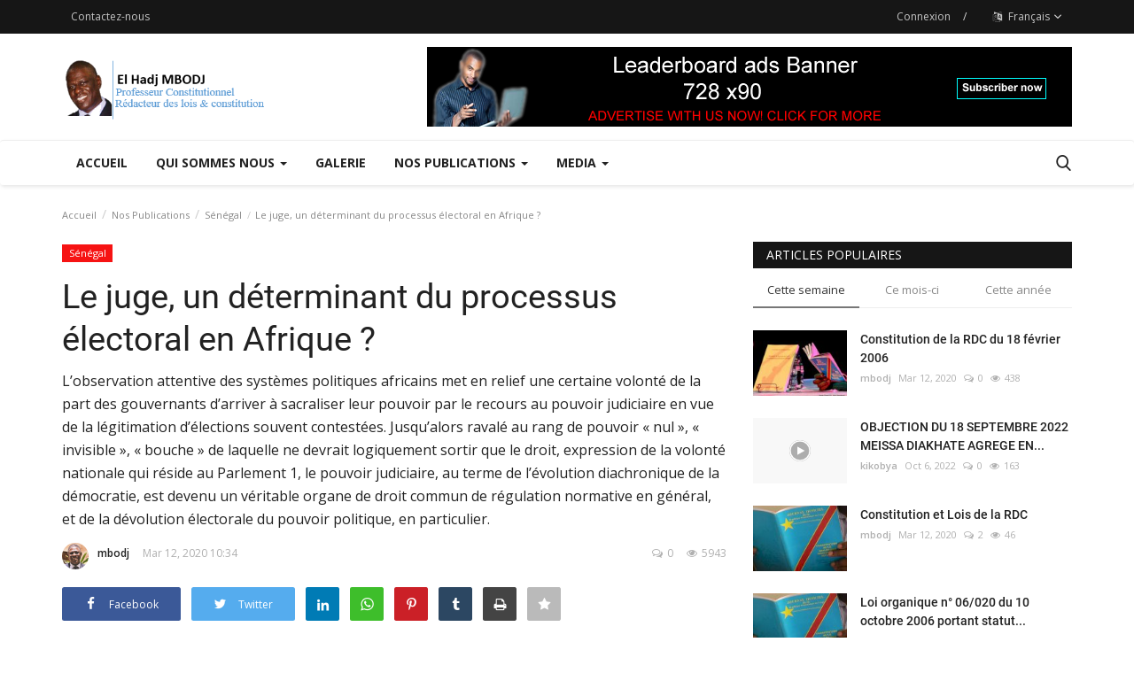

--- FILE ---
content_type: text/html; charset=UTF-8
request_url: https://www.elhadjmbodj.org/le-juge-un-determinant-du-processus-electoral-en-afrique
body_size: 32326
content:
<!DOCTYPE html>
<html lang="fr">
<head>
    <meta charset="utf-8">
    <meta http-equiv="X-UA-Compatible" content="IE=edge">
    <meta name="viewport" content="width=device-width, initial-scale=1">
    <title>Le juge, un déterminant du processus électoral en Afrique ? - Bienvenue</title>
    <meta name="description" content="L’observation attentive des systèmes politiques africains met en relief une certaine volonté de la part des gouvernants d’arriver à sacraliser leur pouvoir par le recours au pouvoir judiciaire en vue de la légitimation d’élections souvent contestées. Jusqu’alors ravalé au rang de pouvoir « nul », « invisible », « bouche » de laquelle ne devrait logiquement sortir que le droit, expression de la volonté nationale qui réside au Parlement 1, le pouvoir judiciaire, au terme de l’évolution diachronique de la démocratie, est devenu un véritable organe de droit commun de régulation normative en général, et de la dévolution électorale du pouvoir politique, en particulier."/>
    <meta name="keywords" content=""/>
    <meta name="author" content="Serge Kikobya"/>
    <meta property="og:locale" content="en_US"/>
    <meta property="og:site_name" content="EL HADJ MBODJ"/>
    <meta property="og:type" content="article"/>
    <meta property="og:title" content="Le juge, un déterminant du processus électoral en Afrique ?"/>
    <meta property="og:description" content="L’observation attentive des systèmes politiques africains met en relief une certaine volonté de la part des gouvernants d’arriver à sacraliser leur pouvoir par le recours au pouvoir judiciaire en vue de la légitimation d’élections souvent contestées. Jusqu’alors ravalé au rang de pouvoir « nul », « invisible », « bouche » de laquelle ne devrait logiquement sortir que le droit, expression de la volonté nationale qui réside au Parlement 1, le pouvoir judiciaire, au terme de l’évolution diachronique de la démocratie, est devenu un véritable organe de droit commun de régulation normative en général, et de la dévolution électorale du pouvoir politique, en particulier."/>
    <meta property="og:url" content="https://www.elhadjmbodj.org/le-juge-un-determinant-du-processus-electoral-en-afrique"/>
    <meta property="og:image" content="https://www.elhadjmbodj.org/uploads/images/image_750x_5e6a568eb7141.jpg"/>
    <meta property="og:image:width" content="750"/>
    <meta property="og:image:height" content="500"/>
    <meta property="article:author" content="mbodj"/>
    <meta property="fb:app_id" content=""/>
    <meta property="article:published_time" content="2020-03-12 10:34:47"/>
    <meta property="article:modified_time" content="2020-03-12 10:34:47"/>
    <meta name="twitter:card" content="summary_large_image"/>
    <meta name="twitter:site" content="@EL HADJ MBODJ"/>
    <meta name="twitter:creator" content="@mbodj"/>
    <meta name="twitter:title" content="Le juge, un déterminant du processus électoral en Afrique ?"/>
    <meta name="twitter:description" content="L’observation attentive des systèmes politiques africains met en relief une certaine volonté de la part des gouvernants d’arriver à sacraliser leur pouvoir par le recours au pouvoir judiciaire en vue de la légitimation d’élections souvent contestées. Jusqu’alors ravalé au rang de pouvoir « nul », « invisible », « bouche » de laquelle ne devrait logiquement sortir que le droit, expression de la volonté nationale qui réside au Parlement 1, le pouvoir judiciaire, au terme de l’évolution diachronique de la démocratie, est devenu un véritable organe de droit commun de régulation normative en général, et de la dévolution électorale du pouvoir politique, en particulier."/>
    <meta name="twitter:image" content="https://www.elhadjmbodj.org/uploads/images/image_750x_5e6a568eb7141.jpg"/>
    <link rel="canonical" href="https://www.elhadjmbodj.org/le-juge-un-determinant-du-processus-electoral-en-afrique"/>
    <link rel="alternate" href="https://www.elhadjmbodj.org/" hreflang="fr-Fr"/>
    <link rel="alternate" href="https://www.elhadjmbodj.org/en/" hreflang="en-US"/>
    <link rel="shortcut icon" type="image/png" href="https://www.elhadjmbodj.org/assets/img/favicon.png"/>
    <!-- Font-icons CSS -->
    <link href="https://www.elhadjmbodj.org/assets/vendor/font-icons/css/varient-icons.min.css" rel="stylesheet"/>
    <link href="https://fonts.googleapis.com/css?family=Open+Sans:300,400,600,700&amp;subset=cyrillic-ext,greek-ext,latin-ext,vietnamese" rel="stylesheet">    <link href="https://fonts.googleapis.com/css?family=Roboto:300,400,500,700&amp;subset=cyrillic-ext,greek-ext,latin-ext,vietnamese" rel="stylesheet">    
    <!-- Plugins -->
    <link href="https://www.elhadjmbodj.org/assets/css/plugins-1.6.css" rel="stylesheet"/>
	<link href="https://www.elhadjmbodj.org/assets/css/style-1.6.min.css" rel="stylesheet"/>
    <!-- Color CSS -->
    <link href="https://www.elhadjmbodj.org/assets/css/colors/red.min.css" rel="stylesheet"/>
    <!--Include Font Style-->
    <style>
    body {font-family: "Open Sans", Helvetica, Arial, sans-serif  } .font-1,.post-content .post-summary {font-family: "Roboto", Helvetica, Arial, sans-serif}.font-text{font-family: "Verdana","Open Sans", Helvetica, Arial, sans-serif}.h1, .h2, .h3, .h4, .h5, .h6, h1, h2, h3, h4, h5, h6 {font-family: "Roboto", Helvetica, Arial, sans-serif}.section-mid-title .title {font-family: "Roboto", Helvetica, Arial, sans-serif}.section .section-content .title {font-family: "Roboto", Helvetica, Arial, sans-serif}.section .section-head .title {font-family: "Open Sans", Helvetica, Arial, sans-serif}.sidebar-widget .widget-head .title {font-family: "Open Sans", Helvetica, Arial, sans-serif}.post-content .post-text {font-family: "Verdana","Open Sans", Helvetica, Arial, sans-serif}
    .top-bar,.news-ticker-title,.section .section-head .title,.sidebar-widget .widget-head,.section-mid-title .title, #comments .comment-section > .nav-tabs > .active > a {
        background-color: #161616    }
    .section .section-head,.section-mid-title, .comment-section .nav-tabs {
        border-bottom: 2px solid #161616;
    }
    .post-content .post-summary h2 {font-family: "Verdana","Open Sans", Helvetica, Arial, sans-serif}
</style>    <script>var rtl = false;</script>
    <!-- HTML5 shim and Respond.js for IE8 support of HTML5 elements and media queries -->
    <!-- WARNING: Respond.js doesn't work if you view the page via file:// -->
    <!--[if lt IE 9]>
    <script src="https://oss.maxcdn.com/html5shiv/3.7.3/html5shiv.min.js"></script>
    <script src="https://oss.maxcdn.com/respond/1.4.2/respond.min.js"></script>
    <![endif]-->
</head>
<body>
<header id="header">
    <div class="top-bar">
    <div class="container">
        <div class="col-sm-12">
            <div class="row">
                <ul class="top-menu top-menu-left">
                    <!--Print top menu pages-->
                                                                                                                                                                                                                                                                                                                                                                                                                                                                                                                                                                                                                                                                                            <li><a href="https://www.elhadjmbodj.org/contact">Contactez-nous</a></li>
                                                                                                                                                                                                                                                                                                                                                                </ul>
                <ul class="top-menu top-menu-right">
                                        <!--Check auth-->
                                                                        <li class="top-li-auth">
                                <a href="#" data-toggle="modal" data-target="#modal-login" class="btn_open_login_modal">Connexion</a>
                                <span>/</span>
                               <!-- <a href="register"></a>-->
                            </li>
                                                                                        <li class="dropdown">
                            <a class="dropdown-toggle" data-toggle="dropdown" href="#" aria-expanded="false">
                                <i class="icon-language"></i>&nbsp;
                                Français <span class="icon-arrow-down"></span>
                            </a>
                            <ul class="dropdown-menu lang-dropdown">
                                                                    <li>
                                        <a href="https://www.elhadjmbodj.org/" class="selected ">
                                            Français                                        </a>
                                    </li>
                                                                    <li>
                                        <a href="https://www.elhadjmbodj.org/en/" class=" ">
                                            English                                        </a>
                                    </li>
                                                            </ul>
                        </li>
                                    </ul>
            </div>
        </div>
    </div><!--/.container-->
</div><!--/.top-bar-->
    <div class="logo-banner">
        <div class="container">
            <div class="col-sm-12">
                <div class="row">
                    <div class="left">
                        <a href="https://www.elhadjmbodj.org/">
                            <img src="https://www.elhadjmbodj.org/assets/img/logo.png" alt="logo" class="logo">
                        </a>
                    </div>
                    <div class="right">
                        <div class="pull-right">
                            <!--Include banner-->
                            

    
    
        
                            <section class="col-sm-12 col-xs-12 bn-lg ">
                    <div class="row">
                        <a href="https://www.elhadjmbodj.org/contact/"><img src="https://www.elhadjmbodj.org/uploads/blocks/block_5e3aca991bb2b.png" alt=""></a>                    </div>
                </section>
            
            
        

        
    

                        </div>
                    </div>
                </div>
            </div>
        </div><!--/.container-->
    </div><!--/.top-bar-->
    <nav class="navbar navbar-default main-menu megamenu">
    <div class="container">
                <!-- Collect the nav links, forms, and other content for toggling -->
        <div class="collapse navbar-collapse">
            <div class="row">
                <ul class="nav navbar-nav">
                    <li class="">
                        <a href="https://www.elhadjmbodj.org/">
                            Accueil                        </a>
                    </li>
                                        <li class="dropdown megamenu-fw mega-li-1 ">
    <a href="https://www.elhadjmbodj.org/category/qui-sommes-nous" class="dropdown-toggle disabled"
       data-toggle="dropdown" role="button" aria-expanded="false">Qui sommes nous        <span class="caret"></span>
    </a>
    <!--Check if has posts-->
            <ul class="dropdown-menu megamenu-content dropdown-top" role="menu" data-mega-ul="1">
            <li>
                <div class="col-sm-12">
                    <div class="row">
                        <div class="sub-menu-right single-sub-menu">
                            <div class="row row-menu-right">
                                                                        <div class="col-sm-3 menu-post-item">
                                            <div class="post-item-image">
                                                <a href="https://www.elhadjmbodj.org/curriculum-vitae-professor-el-hadj-mbodj-english-version">
                                                    <img src="https://www.elhadjmbodj.org/assets/img/img_bg_mid.jpg" data-src="https://www.elhadjmbodj.org/uploads/images/image_380x226_634115126d6bd.jpg" alt="CURRICULUM VITAE Professor EL HADJ MBODJ (english version)" class="lazyload img-responsive img-post" onerror="javascript:this.src='https://www.elhadjmbodj.org/assets/img/img_bg_mid.jpg'"/>



                                                </a>
                                            </div>
                                            <h3 class="title">
                                                <a href="https://www.elhadjmbodj.org/curriculum-vitae-professor-el-hadj-mbodj-english-version">
                                                    CURRICULUM VITAE Professor EL HADJ MBODJ (english...                                                </a>
                                            </h3>
                                            <p class="post-meta">
                                                    <a href="https://www.elhadjmbodj.org/profile/kikobya">kikobya</a>
    <span>Oct 8, 2022</span>
    <span><i class="icon-comment"></i>0</span>
    <span class="m-r-0"><i class="icon-eye"></i>3705</span>
                                            </p>
                                        </div>
                                                                            <div class="col-sm-3 menu-post-item">
                                            <div class="post-item-image">
                                                <a href="https://www.elhadjmbodj.org/biographie-du-professeur-el-hadj-mbodj">
                                                    <img src="https://www.elhadjmbodj.org/assets/img/img_bg_mid.jpg" data-src="https://www.elhadjmbodj.org/uploads/images/image_380x226_5e6a523b019a7.jpg" alt="BIOGRAPHIE DU PROFESSEUR EL HADJ MBODJ" class="lazyload img-responsive img-post" onerror="javascript:this.src='https://www.elhadjmbodj.org/assets/img/img_bg_mid.jpg'"/>



                                                </a>
                                            </div>
                                            <h3 class="title">
                                                <a href="https://www.elhadjmbodj.org/biographie-du-professeur-el-hadj-mbodj">
                                                    BIOGRAPHIE DU PROFESSEUR EL HADJ MBODJ                                                </a>
                                            </h3>
                                            <p class="post-meta">
                                                    <a href="https://www.elhadjmbodj.org/profile/kikobya">kikobya</a>
    <span>Oct 8, 2022</span>
    <span><i class="icon-comment"></i>0</span>
    <span class="m-r-0"><i class="icon-eye"></i>5681</span>
                                            </p>
                                        </div>
                                                                            <div class="col-sm-3 menu-post-item">
                                            <div class="post-item-image">
                                                <a href="https://www.elhadjmbodj.org/[base64]">
                                                    <img src="https://www.elhadjmbodj.org/assets/img/img_bg_mid.jpg" data-src="https://www.elhadjmbodj.org/uploads/images/image_380x226_5faaa4be37fc0.jpg" alt="LA SUCCESSION DU CHEF D’ETAT EN DROIT CONSTITUTIONNEL AFRICAIN (Analyse juridique et impact politique), THESE POUR LE DOCTORAT D’ETAT EN DROIT Présentée et soutenue publiquement le 29 juin 1991 par El Hadj MBODJ" class="lazyload img-responsive img-post" onerror="javascript:this.src='https://www.elhadjmbodj.org/assets/img/img_bg_mid.jpg'"/>



                                                </a>
                                            </div>
                                            <h3 class="title">
                                                <a href="https://www.elhadjmbodj.org/[base64]">
                                                    LA SUCCESSION DU CHEF D’ETAT EN DROIT CONSTITUTIONNEL...                                                </a>
                                            </h3>
                                            <p class="post-meta">
                                                    <a href="https://www.elhadjmbodj.org/profile/kikobya">kikobya</a>
    <span>Nov 10, 2020</span>
    <span><i class="icon-comment"></i>0</span>
    <span class="m-r-0"><i class="icon-eye"></i>5176</span>
                                            </p>
                                        </div>
                                                                            <div class="col-sm-3 menu-post-item">
                                            <div class="post-item-image">
                                                <a href="https://www.elhadjmbodj.org/cv-professeur-el-hadj-mbodj-version-fr">
                                                    <img src="https://www.elhadjmbodj.org/assets/img/img_bg_mid.jpg" data-src="https://www.elhadjmbodj.org/uploads/images/image_380x226_5e68bb12afd16.jpg" alt="CV Professeur El Hadj Mbodj (version fr)" class="lazyload img-responsive img-post" onerror="javascript:this.src='https://www.elhadjmbodj.org/assets/img/img_bg_mid.jpg'"/>



                                                </a>
                                            </div>
                                            <h3 class="title">
                                                <a href="https://www.elhadjmbodj.org/cv-professeur-el-hadj-mbodj-version-fr">
                                                    CV Professeur El Hadj Mbodj (version fr)                                                </a>
                                            </h3>
                                            <p class="post-meta">
                                                    <a href="https://www.elhadjmbodj.org/profile/kikobya">kikobya</a>
    <span>Mar 11, 2020</span>
    <span><i class="icon-comment"></i>0</span>
    <span class="m-r-0"><i class="icon-eye"></i>12354</span>
                                            </p>
                                        </div>
                                                                            <div class="col-sm-3 menu-post-item">
                                            <div class="post-item-image">
                                                <a href="https://www.elhadjmbodj.org/prof-el-hadji-mbodji-constitutionnaliste">
                                                    <img src="https://www.elhadjmbodj.org/assets/img/img_bg_mid.jpg" data-src="https://www.elhadjmbodj.org/uploads/images/image_380x226_5e68b0736a86f.jpg" alt="PROF EL HADJI MBODJI, CONSTITUTIONNALISTE" class="lazyload img-responsive img-post" onerror="javascript:this.src='https://www.elhadjmbodj.org/assets/img/img_bg_mid.jpg'"/>



                                                </a>
                                            </div>
                                            <h3 class="title">
                                                <a href="https://www.elhadjmbodj.org/prof-el-hadji-mbodji-constitutionnaliste">
                                                    PROF EL HADJI MBODJI, CONSTITUTIONNALISTE                                                </a>
                                            </h3>
                                            <p class="post-meta">
                                                    <a href="https://www.elhadjmbodj.org/profile/kikobya">kikobya</a>
    <span>Mar 11, 2020</span>
    <span><i class="icon-comment"></i>0</span>
    <span class="m-r-0"><i class="icon-eye"></i>6119</span>
                                            </p>
                                        </div>
                                                                </div>
                        </div>
                    </div>
                </div>
            </li>
        </ul>
    </li>


                                            <li class="">
                                                <a href="https://www.elhadjmbodj.org/gallery">
                                                    Galerie                                                </a>
                                            </li>
                                        <li class="dropdown megamenu-fw mega-li-2 ">
    <a href="https://www.elhadjmbodj.org/category/nos-publications" class="dropdown-toggle disabled" data-toggle="dropdown" role="button" aria-expanded="false">Nos Publications <span class="caret"></span></a>
    <!--Check if has posts-->
            <ul class="dropdown-menu megamenu-content dropdown-top" role="menu" aria-expanded="true" data-mega-ul="2">
            <li>
                <div class="sub-menu-left">
                    <ul class="nav-sub-categories">
                        <li data-category-filter="all" class="li-sub-category active">
                            <a href="https://www.elhadjmbodj.org/category/nos-publications">
                                Tous                            </a>
                        </li>
                        <!--Subcategories-->
                                                            <li data-category-filter="senegal-7" class="li-sub-category">
                                        <a href="https://www.elhadjmbodj.org/category/senegal">
                                            Sénégal                                        </a>
                                    </li>
                                                                    <li data-category-filter="rdc-8" class="li-sub-category">
                                        <a href="https://www.elhadjmbodj.org/category/rdc">
                                            RDC                                        </a>
                                    </li>
                                                                    <li data-category-filter="haiti-9" class="li-sub-category">
                                        <a href="https://www.elhadjmbodj.org/category/haiti">
                                            Haiti                                        </a>
                                    </li>
                                                                    <li data-category-filter="internationale-10" class="li-sub-category">
                                        <a href="https://www.elhadjmbodj.org/category/internationale">
                                            Internationale                                        </a>
                                    </li>
                                                                    <li data-category-filter="afrique-15" class="li-sub-category">
                                        <a href="https://www.elhadjmbodj.org/category/afrique">
                                            Afrique                                        </a>
                                    </li>
                                                                    <li data-category-filter="partenaire-17" class="li-sub-category">
                                        <a href="https://www.elhadjmbodj.org/category/partenaire">
                                            Partenaire                                        </a>
                                    </li>
                                                                    <li data-category-filter="burkina-faso-26" class="li-sub-category">
                                        <a href="https://www.elhadjmbodj.org/category/burkina-faso">
                                            Burkina Faso                                        </a>
                                    </li>
                                                    </ul>
                </div>
                <div class="sub-menu-right">
                    <div class="sub-menu-inner filter-all active">
                        <div class="row row-menu-right">
                            <!--Posts-->
                                                                    <div class="col-sm-3 menu-post-item">
                                            <div class="post-item-image">
                                                <a href="https://www.elhadjmbodj.org/modernisation-de-la-gestion-de-la-carriere-des-magistrats">
                                                    <img src="https://www.elhadjmbodj.org/assets/img/img_bg_mid.jpg" data-src="https://www.elhadjmbodj.org/uploads/images/image_380x226_635148019e982.jpg" alt="Modernisation de la gestion de la carrière des magistrats" class="lazyload img-responsive img-post" onerror="javascript:this.src='https://www.elhadjmbodj.org/assets/img/img_bg_mid.jpg'"/>



                                                </a>
                                            </div>
                                            <h3 class="title">
                                                <a href="https://www.elhadjmbodj.org/modernisation-de-la-gestion-de-la-carriere-des-magistrats">Modernisation de la gestion de la carrière des...</a>
                                            </h3>
                                            <p class="post-meta">
                                                    <a href="https://www.elhadjmbodj.org/profile/kikobya">kikobya</a>
    <span>Oct 20, 2022</span>
    <span><i class="icon-comment"></i>0</span>
    <span class="m-r-0"><i class="icon-eye"></i>3652</span>
                                            </p>
                                        </div>
                                                                            <div class="col-sm-3 menu-post-item">
                                            <div class="post-item-image">
                                                <a href="https://www.elhadjmbodj.org/les-magistrats-a-lecole-de-la-communication-institutionnelle">
                                                    <img src="https://www.elhadjmbodj.org/assets/img/img_bg_mid.jpg" data-src="https://www.elhadjmbodj.org/uploads/images/image_380x226_633efddc84cb9.jpg" alt="Les magistrats à l’école de la communication institutionnelle" class="lazyload img-responsive img-post" onerror="javascript:this.src='https://www.elhadjmbodj.org/assets/img/img_bg_mid.jpg'"/>



                                                </a>
                                            </div>
                                            <h3 class="title">
                                                <a href="https://www.elhadjmbodj.org/les-magistrats-a-lecole-de-la-communication-institutionnelle">Les magistrats à l’école de la communication...</a>
                                            </h3>
                                            <p class="post-meta">
                                                    <a href="https://www.elhadjmbodj.org/profile/kikobya">kikobya</a>
    <span>Oct 20, 2022</span>
    <span><i class="icon-comment"></i>0</span>
    <span class="m-r-0"><i class="icon-eye"></i>2666</span>
                                            </p>
                                        </div>
                                                                            <div class="col-sm-3 menu-post-item">
                                            <div class="post-item-image">
                                                <a href="https://www.elhadjmbodj.org/atelier-de-renforcement-des-capacites-des-magistrats-et-des-greffiers-en-chef-sur-les-techniques-de-redaction-des-decisions-judiciaires-182">
                                                    <img src="https://www.elhadjmbodj.org/assets/img/img_bg_mid.jpg" data-src="https://www.elhadjmbodj.org/uploads/images/image_380x226_6351462425b6a.jpg" alt="Atelier de renforcement des capacités des magistrats et des greffiers en chef sur les techniques de rédaction des décisions judiciaires." class="lazyload img-responsive img-post" onerror="javascript:this.src='https://www.elhadjmbodj.org/assets/img/img_bg_mid.jpg'"/>



                                                </a>
                                            </div>
                                            <h3 class="title">
                                                <a href="https://www.elhadjmbodj.org/atelier-de-renforcement-des-capacites-des-magistrats-et-des-greffiers-en-chef-sur-les-techniques-de-redaction-des-decisions-judiciaires-182">Atelier de renforcement des capacités des magistrats...</a>
                                            </h3>
                                            <p class="post-meta">
                                                    <a href="https://www.elhadjmbodj.org/profile/kikobya">kikobya</a>
    <span>Oct 20, 2022</span>
    <span><i class="icon-comment"></i>0</span>
    <span class="m-r-0"><i class="icon-eye"></i>3421</span>
                                            </p>
                                        </div>
                                                                            <div class="col-sm-3 menu-post-item">
                                            <div class="post-item-image">
                                                <a href="https://www.elhadjmbodj.org/atelier-de-renforcement-des-capacites-des-magistrats-et-des-greffiers-en-chef-sur-les-techniques-de-redaction-des-decisions-judiciaires">
                                                    <img src="https://www.elhadjmbodj.org/assets/img/img_bg_mid.jpg" data-src="https://www.elhadjmbodj.org/uploads/images/image_380x226_6351450e9d3a2.jpg" alt="Atelier de renforcement des capacités des magistrats et des greffiers en chef sur les techniques de rédaction des décisions judiciaires" class="lazyload img-responsive img-post" onerror="javascript:this.src='https://www.elhadjmbodj.org/assets/img/img_bg_mid.jpg'"/>



                                                </a>
                                            </div>
                                            <h3 class="title">
                                                <a href="https://www.elhadjmbodj.org/atelier-de-renforcement-des-capacites-des-magistrats-et-des-greffiers-en-chef-sur-les-techniques-de-redaction-des-decisions-judiciaires">Atelier de renforcement des capacités des magistrats...</a>
                                            </h3>
                                            <p class="post-meta">
                                                    <a href="https://www.elhadjmbodj.org/profile/kikobya">kikobya</a>
    <span>Oct 20, 2022</span>
    <span><i class="icon-comment"></i>0</span>
    <span class="m-r-0"><i class="icon-eye"></i>3290</span>
                                            </p>
                                        </div>
                                                            </div>
                    </div>
                                                    <div class="sub-menu-inner filter-senegal-7">
                                    <div class="row row-menu-right">
                                                                                                                                            <div class="col-sm-3 menu-post-item">
                                                        <div class="post-item-image post-item-image-mn">
                                                            <a href="https://www.elhadjmbodj.org/assemblee-lincompatibilite-ne-peut-etre-soulevee-quapres-linstallation-des-deputes-pr-el-hadj-mbodj">
                                                                <img src="https://www.elhadjmbodj.org/assets/img/img_bg_mid.jpg" data-src="https://www.elhadjmbodj.org/uploads/images/image_380x226_633efff1c4fde.jpg" alt="Assemblée : « L’incompatibilité ne peut être soulevée qu’après l’installation des députés », Pr. El Hadj Mbodj" class="lazyload img-responsive img-post" onerror="javascript:this.src='https://www.elhadjmbodj.org/assets/img/img_bg_mid.jpg'"/>



                                                            </a>
                                                        </div>
                                                        <h3 class="title">
                                                            <a href="https://www.elhadjmbodj.org/assemblee-lincompatibilite-ne-peut-etre-soulevee-quapres-linstallation-des-deputes-pr-el-hadj-mbodj">Assemblée : « L’incompatibilité ne peut être...</a>
                                                        </h3>
                                                        <p class="post-meta">
                                                                <a href="https://www.elhadjmbodj.org/profile/kikobya">kikobya</a>
    <span>Oct 6, 2022</span>
    <span><i class="icon-comment"></i>0</span>
    <span class="m-r-0"><i class="icon-eye"></i>3043</span>
                                                        </p>
                                                    </div>
                                                                                                                                                    <div class="col-sm-3 menu-post-item">
                                                        <div class="post-item-image post-item-image-mn">
                                                            <a href="https://www.elhadjmbodj.org/assemblee-lalerte-du-pr-el-hadji-mbodj-sur-les-conflits-politiques-qui-guettent-le-senegal">
                                                                <img src="https://www.elhadjmbodj.org/assets/img/img_bg_mid.jpg" data-src="https://www.elhadjmbodj.org/uploads/images/image_380x226_633f053e6a788.jpg" alt="Assemblée : L’alerte du Pr El Hadji Mbodj sur les conflits politiques qui guettent le Sénégal" class="lazyload img-responsive img-post" onerror="javascript:this.src='https://www.elhadjmbodj.org/assets/img/img_bg_mid.jpg'"/>



                                                            </a>
                                                        </div>
                                                        <h3 class="title">
                                                            <a href="https://www.elhadjmbodj.org/assemblee-lalerte-du-pr-el-hadji-mbodj-sur-les-conflits-politiques-qui-guettent-le-senegal">Assemblée : L’alerte du Pr El Hadji Mbodj sur...</a>
                                                        </h3>
                                                        <p class="post-meta">
                                                                <a href="https://www.elhadjmbodj.org/profile/kikobya">kikobya</a>
    <span>Oct 6, 2022</span>
    <span><i class="icon-comment"></i>0</span>
    <span class="m-r-0"><i class="icon-eye"></i>3582</span>
                                                        </p>
                                                    </div>
                                                                                                                                                    <div class="col-sm-3 menu-post-item">
                                                        <div class="post-item-image post-item-image-mn">
                                                            <a href="https://www.elhadjmbodj.org/un-mal-entretenu-par-majorite-et-opposition">
                                                                <img src="https://www.elhadjmbodj.org/assets/img/img_bg_mid.jpg" data-src="https://www.elhadjmbodj.org/uploads/images/image_380x226_5ffbeede3b5b5.jpg" alt="Un mal entretenu par majorité et opposition" class="lazyload img-responsive img-post" onerror="javascript:this.src='https://www.elhadjmbodj.org/assets/img/img_bg_mid.jpg'"/>



                                                            </a>
                                                        </div>
                                                        <h3 class="title">
                                                            <a href="https://www.elhadjmbodj.org/un-mal-entretenu-par-majorite-et-opposition">Un mal entretenu par majorité et opposition</a>
                                                        </h3>
                                                        <p class="post-meta">
                                                                <a href="https://www.elhadjmbodj.org/profile/kikobya">kikobya</a>
    <span>Jan 11, 2021</span>
    <span><i class="icon-comment"></i>0</span>
    <span class="m-r-0"><i class="icon-eye"></i>3938</span>
                                                        </p>
                                                    </div>
                                                                                                                                                    <div class="col-sm-3 menu-post-item">
                                                        <div class="post-item-image post-item-image-mn">
                                                            <a href="https://www.elhadjmbodj.org/pastef-ousmane-sonko-collecte-125-899-000-francs-cfa-en-8-heures">
                                                                <img src="https://www.elhadjmbodj.org/assets/img/img_bg_mid.jpg" data-src="https://www.elhadjmbodj.org/uploads/images/image_380x226_5ffbee3a647f7.jpg" alt="Pastef : Ousmane Sonko collecte 125 899 000 francs Cfa en 8 heures" class="lazyload img-responsive img-post" onerror="javascript:this.src='https://www.elhadjmbodj.org/assets/img/img_bg_mid.jpg'"/>



                                                            </a>
                                                        </div>
                                                        <h3 class="title">
                                                            <a href="https://www.elhadjmbodj.org/pastef-ousmane-sonko-collecte-125-899-000-francs-cfa-en-8-heures">Pastef : Ousmane Sonko collecte 125 899 000 francs...</a>
                                                        </h3>
                                                        <p class="post-meta">
                                                                <a href="https://www.elhadjmbodj.org/profile/kikobya">kikobya</a>
    <span>Jan 11, 2021</span>
    <span><i class="icon-comment"></i>0</span>
    <span class="m-r-0"><i class="icon-eye"></i>4386</span>
                                                        </p>
                                                    </div>
                                                                                                                                                                                                                                                                                    </div>
                                </div>
                                                            <div class="sub-menu-inner filter-rdc-8">
                                    <div class="row row-menu-right">
                                                                                                                                            <div class="col-sm-3 menu-post-item">
                                                        <div class="post-item-image post-item-image-mn">
                                                            <a href="https://www.elhadjmbodj.org/emergence-dune-culture-constitutionnelle-inclusive-en-afrique-experience-vecue-du-processus-delaboration-de-la-constitution-de-la-republique-democratique-du-congo-du-18-fevrier-2006">
                                                                <img src="https://www.elhadjmbodj.org/assets/img/img_bg_mid.jpg" data-src="https://www.elhadjmbodj.org/uploads/images/image_380x226_5e6a56ff1680a.jpg" alt="Emergence d’une culture constitutionnelle inclusive en Afrique, Expérience vécue du processus d’élaboration de la constitution de la République Démocratique du Congo du 18 Février 2006" class="lazyload img-responsive img-post" onerror="javascript:this.src='https://www.elhadjmbodj.org/assets/img/img_bg_mid.jpg'"/>



                                                            </a>
                                                        </div>
                                                        <h3 class="title">
                                                            <a href="https://www.elhadjmbodj.org/emergence-dune-culture-constitutionnelle-inclusive-en-afrique-experience-vecue-du-processus-delaboration-de-la-constitution-de-la-republique-democratique-du-congo-du-18-fevrier-2006">Emergence d’une culture constitutionnelle inclusive...</a>
                                                        </h3>
                                                        <p class="post-meta">
                                                                <a href="https://www.elhadjmbodj.org/profile/mbodj">mbodj</a>
    <span>Mar 12, 2020</span>
    <span><i class="icon-comment"></i>0</span>
    <span class="m-r-0"><i class="icon-eye"></i>4645</span>
                                                        </p>
                                                    </div>
                                                                                                                                                    <div class="col-sm-3 menu-post-item">
                                                        <div class="post-item-image post-item-image-mn">
                                                            <a href="https://www.elhadjmbodj.org/reunion-a-goma-du-comite-de-pilotage-du-pap">
                                                                <img src="https://www.elhadjmbodj.org/assets/img/img_bg_mid.jpg" data-src="https://www.elhadjmbodj.org/uploads/images/image_380x226_5e6a46c60b79b.jpg" alt="Réunion à Goma du comité de pilotage du PAP" class="lazyload img-responsive img-post" onerror="javascript:this.src='https://www.elhadjmbodj.org/assets/img/img_bg_mid.jpg'"/>



                                                            </a>
                                                        </div>
                                                        <h3 class="title">
                                                            <a href="https://www.elhadjmbodj.org/reunion-a-goma-du-comite-de-pilotage-du-pap">Réunion à Goma du comité de pilotage du PAP</a>
                                                        </h3>
                                                        <p class="post-meta">
                                                                <a href="https://www.elhadjmbodj.org/profile/mbodj">mbodj</a>
    <span>Mar 12, 2020</span>
    <span><i class="icon-comment"></i>0</span>
    <span class="m-r-0"><i class="icon-eye"></i>3767</span>
                                                        </p>
                                                    </div>
                                                                                                                                                    <div class="col-sm-3 menu-post-item">
                                                        <div class="post-item-image post-item-image-mn">
                                                            <a href="https://www.elhadjmbodj.org/atelier-sur-les-assistants-parlementaires">
                                                                <img src="https://www.elhadjmbodj.org/assets/img/img_bg_mid.jpg" data-src="https://www.elhadjmbodj.org/uploads/images/image_380x226_5e6a467aae531.jpg" alt="Atelier sur les Assistants parlementaires" class="lazyload img-responsive img-post" onerror="javascript:this.src='https://www.elhadjmbodj.org/assets/img/img_bg_mid.jpg'"/>



                                                            </a>
                                                        </div>
                                                        <h3 class="title">
                                                            <a href="https://www.elhadjmbodj.org/atelier-sur-les-assistants-parlementaires">Atelier sur les Assistants parlementaires</a>
                                                        </h3>
                                                        <p class="post-meta">
                                                                <a href="https://www.elhadjmbodj.org/profile/mbodj">mbodj</a>
    <span>Mar 12, 2020</span>
    <span><i class="icon-comment"></i>0</span>
    <span class="m-r-0"><i class="icon-eye"></i>3705</span>
                                                        </p>
                                                    </div>
                                                                                                                                                    <div class="col-sm-3 menu-post-item">
                                                        <div class="post-item-image post-item-image-mn">
                                                            <a href="https://www.elhadjmbodj.org/atelier-sur-le-controle-parlementaire">
                                                                <img src="https://www.elhadjmbodj.org/assets/img/img_bg_mid.jpg" data-src="https://www.elhadjmbodj.org/uploads/images/image_380x226_5e6a462c1652c.jpg" alt="Atelier sur le contrôle parlementaire" class="lazyload img-responsive img-post" onerror="javascript:this.src='https://www.elhadjmbodj.org/assets/img/img_bg_mid.jpg'"/>



                                                            </a>
                                                        </div>
                                                        <h3 class="title">
                                                            <a href="https://www.elhadjmbodj.org/atelier-sur-le-controle-parlementaire">Atelier sur le contrôle parlementaire</a>
                                                        </h3>
                                                        <p class="post-meta">
                                                                <a href="https://www.elhadjmbodj.org/profile/mbodj">mbodj</a>
    <span>Mar 12, 2020</span>
    <span><i class="icon-comment"></i>0</span>
    <span class="m-r-0"><i class="icon-eye"></i>3711</span>
                                                        </p>
                                                    </div>
                                                                                                                                                                                                                                                                                    </div>
                                </div>
                                                            <div class="sub-menu-inner filter-haiti-9">
                                    <div class="row row-menu-right">
                                                                                                                                            <div class="col-sm-3 menu-post-item">
                                                        <div class="post-item-image post-item-image-mn">
                                                            <a href="https://www.elhadjmbodj.org/elections-en-haiti">
                                                                <img src="https://www.elhadjmbodj.org/assets/img/img_bg_mid.jpg" data-src="https://www.elhadjmbodj.org/uploads/images/image_380x226_5e68bf9697440.jpg" alt="Elections en Haiti" class="lazyload img-responsive img-post" onerror="javascript:this.src='https://www.elhadjmbodj.org/assets/img/img_bg_mid.jpg'"/>



                                                            </a>
                                                        </div>
                                                        <h3 class="title">
                                                            <a href="https://www.elhadjmbodj.org/elections-en-haiti">Elections en Haiti</a>
                                                        </h3>
                                                        <p class="post-meta">
                                                                <a href="https://www.elhadjmbodj.org/profile/kikobya">kikobya</a>
    <span>Mar 11, 2020</span>
    <span><i class="icon-comment"></i>3</span>
    <span class="m-r-0"><i class="icon-eye"></i>5355</span>
                                                        </p>
                                                    </div>
                                                                                                                                                    <div class="col-sm-3 menu-post-item">
                                                        <div class="post-item-image post-item-image-mn">
                                                            <a href="https://www.elhadjmbodj.org/mission-onu-de-faisabilite-des-elections-en-haiti">
                                                                <img src="https://www.elhadjmbodj.org/assets/img/img_bg_mid.jpg" data-src="https://www.elhadjmbodj.org/uploads/images/image_380x226_5e68bbd606003.jpg" alt="Mission ONU de faisabilité des élections en Haïti" class="lazyload img-responsive img-post" onerror="javascript:this.src='https://www.elhadjmbodj.org/assets/img/img_bg_mid.jpg'"/>



                                                            </a>
                                                        </div>
                                                        <h3 class="title">
                                                            <a href="https://www.elhadjmbodj.org/mission-onu-de-faisabilite-des-elections-en-haiti">Mission ONU de faisabilité des élections en Haïti</a>
                                                        </h3>
                                                        <p class="post-meta">
                                                                <a href="https://www.elhadjmbodj.org/profile/kikobya">kikobya</a>
    <span>Mar 11, 2020</span>
    <span><i class="icon-comment"></i>0</span>
    <span class="m-r-0"><i class="icon-eye"></i>4472</span>
                                                        </p>
                                                    </div>
                                                                                                                                                    <div class="col-sm-3 menu-post-item">
                                                        <div class="post-item-image post-item-image-mn">
                                                            <a href="https://www.elhadjmbodj.org/quel-avenir-pour-les-commissions-electorales">
                                                                <img src="https://www.elhadjmbodj.org/assets/img/img_bg_mid.jpg" data-src="https://www.elhadjmbodj.org/uploads/images/image_380x226_5e68bb899c16f.jpg" alt="Quel avenir pour les commissions électorales?" class="lazyload img-responsive img-post" onerror="javascript:this.src='https://www.elhadjmbodj.org/assets/img/img_bg_mid.jpg'"/>



                                                            </a>
                                                        </div>
                                                        <h3 class="title">
                                                            <a href="https://www.elhadjmbodj.org/quel-avenir-pour-les-commissions-electorales">Quel avenir pour les commissions électorales?</a>
                                                        </h3>
                                                        <p class="post-meta">
                                                                <a href="https://www.elhadjmbodj.org/profile/kikobya">kikobya</a>
    <span>Mar 11, 2020</span>
    <span><i class="icon-comment"></i>0</span>
    <span class="m-r-0"><i class="icon-eye"></i>4823</span>
                                                        </p>
                                                    </div>
                                                                                    </div>
                                </div>
                                                            <div class="sub-menu-inner filter-internationale-10">
                                    <div class="row row-menu-right">
                                                                                                                                            <div class="col-sm-3 menu-post-item">
                                                        <div class="post-item-image post-item-image-mn">
                                                            <a href="https://www.elhadjmbodj.org/renonciation-voyage-detudes">
                                                                <img src="https://www.elhadjmbodj.org/assets/img/img_bg_mid.jpg" data-src="https://www.elhadjmbodj.org/uploads/images/image_380x226_5e6a48d3d5338.jpg" alt="Renonciation voyage d&#039;études" class="lazyload img-responsive img-post" onerror="javascript:this.src='https://www.elhadjmbodj.org/assets/img/img_bg_mid.jpg'"/>



                                                            </a>
                                                        </div>
                                                        <h3 class="title">
                                                            <a href="https://www.elhadjmbodj.org/renonciation-voyage-detudes">Renonciation voyage d&#039;études</a>
                                                        </h3>
                                                        <p class="post-meta">
                                                                <a href="https://www.elhadjmbodj.org/profile/mbodj">mbodj</a>
    <span>Mar 12, 2020</span>
    <span><i class="icon-comment"></i>0</span>
    <span class="m-r-0"><i class="icon-eye"></i>5027</span>
                                                        </p>
                                                    </div>
                                                                                                                                                    <div class="col-sm-3 menu-post-item">
                                                        <div class="post-item-image post-item-image-mn">
                                                            <a href="https://www.elhadjmbodj.org/magazine-africa-of-the-africa-society-of-japan">
                                                                <img src="https://www.elhadjmbodj.org/assets/img/img_bg_mid.jpg" data-src="https://www.elhadjmbodj.org/uploads/images/image_380x226_5e6a2c478b8bf.jpg" alt="MAGAZINE “AFRICA” of the “AFRICA SOCIETY OF JAPAN" class="lazyload img-responsive img-post" onerror="javascript:this.src='https://www.elhadjmbodj.org/assets/img/img_bg_mid.jpg'"/>



                                                            </a>
                                                        </div>
                                                        <h3 class="title">
                                                            <a href="https://www.elhadjmbodj.org/magazine-africa-of-the-africa-society-of-japan">MAGAZINE “AFRICA” of the “AFRICA SOCIETY OF JAPAN</a>
                                                        </h3>
                                                        <p class="post-meta">
                                                                <a href="https://www.elhadjmbodj.org/profile/mbodj">mbodj</a>
    <span>Mar 12, 2020</span>
    <span><i class="icon-comment"></i>0</span>
    <span class="m-r-0"><i class="icon-eye"></i>4721</span>
                                                        </p>
                                                    </div>
                                                                                                                                                    <div class="col-sm-3 menu-post-item">
                                                        <div class="post-item-image post-item-image-mn">
                                                            <a href="https://www.elhadjmbodj.org/africa-science">
                                                                <img src="https://www.elhadjmbodj.org/assets/img/img_bg_mid.jpg" data-src="https://www.elhadjmbodj.org/uploads/images/image_380x226_5e6a29ec2f63a.jpg" alt="AFRICA & SCIENCE" class="lazyload img-responsive img-post" onerror="javascript:this.src='https://www.elhadjmbodj.org/assets/img/img_bg_mid.jpg'"/>



                                                            </a>
                                                        </div>
                                                        <h3 class="title">
                                                            <a href="https://www.elhadjmbodj.org/africa-science">AFRICA & SCIENCE</a>
                                                        </h3>
                                                        <p class="post-meta">
                                                                <a href="https://www.elhadjmbodj.org/profile/kikobya">kikobya</a>
    <span>Mar 12, 2020</span>
    <span><i class="icon-comment"></i>0</span>
    <span class="m-r-0"><i class="icon-eye"></i>5337</span>
                                                        </p>
                                                    </div>
                                                                                    </div>
                                </div>
                                                            <div class="sub-menu-inner filter-afrique-15">
                                    <div class="row row-menu-right">
                                                                                                                                            <div class="col-sm-3 menu-post-item">
                                                        <div class="post-item-image post-item-image-mn">
                                                            <a href="https://www.elhadjmbodj.org/financement-des-partis-politiques-en-afrique-de-zero-a-des-millions-deuros-selon-les-pays">
                                                                <img src="https://www.elhadjmbodj.org/assets/img/img_bg_mid.jpg" data-src="https://www.elhadjmbodj.org/uploads/images/image_380x226_63464f69a161e.jpg" alt="Financement des partis politiques en Afrique: de zéro à des millions d’euros selon les pays" class="lazyload img-responsive img-post" onerror="javascript:this.src='https://www.elhadjmbodj.org/assets/img/img_bg_mid.jpg'"/>



                                                            </a>
                                                        </div>
                                                        <h3 class="title">
                                                            <a href="https://www.elhadjmbodj.org/financement-des-partis-politiques-en-afrique-de-zero-a-des-millions-deuros-selon-les-pays">Financement des partis politiques en Afrique:...</a>
                                                        </h3>
                                                        <p class="post-meta">
                                                                <a href="https://www.elhadjmbodj.org/profile/kikobya">kikobya</a>
    <span>Oct 12, 2022</span>
    <span><i class="icon-comment"></i>0</span>
    <span class="m-r-0"><i class="icon-eye"></i>4360</span>
                                                        </p>
                                                    </div>
                                                                                                                                                    <div class="col-sm-3 menu-post-item">
                                                        <div class="post-item-image post-item-image-mn">
                                                            <a href="https://www.elhadjmbodj.org/financement-des-partis-politiques-sur-fonds-publics-un-serpent-de-mer">
                                                                <img src="https://www.elhadjmbodj.org/assets/img/img_bg_mid.jpg" data-src="https://www.elhadjmbodj.org/uploads/images/image_380x226_5e6a3f3b3faee.jpg" alt="FINANCEMENT DES PARTIS POLITIQUES SUR FONDS PUBLICS «Un serpent de mer …»" class="lazyload img-responsive img-post" onerror="javascript:this.src='https://www.elhadjmbodj.org/assets/img/img_bg_mid.jpg'"/>



                                                            </a>
                                                        </div>
                                                        <h3 class="title">
                                                            <a href="https://www.elhadjmbodj.org/financement-des-partis-politiques-sur-fonds-publics-un-serpent-de-mer">FINANCEMENT DES PARTIS POLITIQUES SUR FONDS PUBLICS...</a>
                                                        </h3>
                                                        <p class="post-meta">
                                                                <a href="https://www.elhadjmbodj.org/profile/mbodj">mbodj</a>
    <span>Mar 12, 2020</span>
    <span><i class="icon-comment"></i>0</span>
    <span class="m-r-0"><i class="icon-eye"></i>5336</span>
                                                        </p>
                                                    </div>
                                                                                                                                                    <div class="col-sm-3 menu-post-item">
                                                        <div class="post-item-image post-item-image-mn">
                                                            <a href="https://www.elhadjmbodj.org/introspection-sur-les-50-ans-dindependances-africaines">
                                                                <img src="https://www.elhadjmbodj.org/assets/img/img_bg_mid.jpg" data-src="https://www.elhadjmbodj.org/uploads/images/image_380x226_5e68c9d7d6b77.jpg" alt="Introspection sur les 50 ans d’indépendances africaines" class="lazyload img-responsive img-post" onerror="javascript:this.src='https://www.elhadjmbodj.org/assets/img/img_bg_mid.jpg'"/>



                                                            </a>
                                                        </div>
                                                        <h3 class="title">
                                                            <a href="https://www.elhadjmbodj.org/introspection-sur-les-50-ans-dindependances-africaines">Introspection sur les 50 ans d’indépendances...</a>
                                                        </h3>
                                                        <p class="post-meta">
                                                                <a href="https://www.elhadjmbodj.org/profile/kikobya">kikobya</a>
    <span>Mar 11, 2020</span>
    <span><i class="icon-comment"></i>0</span>
    <span class="m-r-0"><i class="icon-eye"></i>4171</span>
                                                        </p>
                                                    </div>
                                                                                                                                                    <div class="col-sm-3 menu-post-item">
                                                        <div class="post-item-image post-item-image-mn">
                                                            <a href="https://www.elhadjmbodj.org/republique-centrafricaine-vraie-constitution-et-faux-cachet">
                                                                <img src="https://www.elhadjmbodj.org/assets/img/img_bg_mid.jpg" data-src="https://www.elhadjmbodj.org/uploads/images/image_380x226_5e68c187503d5.jpg" alt="REPUBLIQUE CENTRAFRICAINE, VRAIE CONSTITUTION ET FAUX CACHET" class="lazyload img-responsive img-post" onerror="javascript:this.src='https://www.elhadjmbodj.org/assets/img/img_bg_mid.jpg'"/>



                                                            </a>
                                                        </div>
                                                        <h3 class="title">
                                                            <a href="https://www.elhadjmbodj.org/republique-centrafricaine-vraie-constitution-et-faux-cachet">REPUBLIQUE CENTRAFRICAINE, VRAIE CONSTITUTION...</a>
                                                        </h3>
                                                        <p class="post-meta">
                                                                <a href="https://www.elhadjmbodj.org/profile/kikobya">kikobya</a>
    <span>Mar 11, 2020</span>
    <span><i class="icon-comment"></i>0</span>
    <span class="m-r-0"><i class="icon-eye"></i>3545</span>
                                                        </p>
                                                    </div>
                                                                                                                                                                                                                                    </div>
                                </div>
                                                            <div class="sub-menu-inner filter-partenaire-17">
                                    <div class="row row-menu-right">
                                                                                                                                            <div class="col-sm-3 menu-post-item">
                                                        <div class="post-item-image post-item-image-mn">
                                                            <a href="https://www.elhadjmbodj.org/processus-electoral-au-burkina-faso">
                                                                <img src="https://www.elhadjmbodj.org/assets/img/img_bg_mid.jpg" alt="bg" class="img-responsive img-bg"/>
<div class="img-container">
<img src="https://www.elhadjmbodj.org/assets/img/img_bg_mid.jpg" data-src="https://www.elhadjmbodj.org/uploads/images/img_5e68c0ba13da13-54231723-60007227.gif" alt="Processus électoral au Burkina Faso" class="lazyload img-cover"/>
</div>



                                                            </a>
                                                        </div>
                                                        <h3 class="title">
                                                            <a href="https://www.elhadjmbodj.org/processus-electoral-au-burkina-faso">Processus électoral au Burkina Faso</a>
                                                        </h3>
                                                        <p class="post-meta">
                                                                <a href="https://www.elhadjmbodj.org/profile/kikobya">kikobya</a>
    <span>Mar 11, 2020</span>
    <span><i class="icon-comment"></i>0</span>
    <span class="m-r-0"><i class="icon-eye"></i>4078</span>
                                                        </p>
                                                    </div>
                                                                                    </div>
                                </div>
                                                            <div class="sub-menu-inner filter-burkina-faso-26">
                                    <div class="row row-menu-right">
                                                                                                                                            <div class="col-sm-3 menu-post-item">
                                                        <div class="post-item-image post-item-image-mn">
                                                            <a href="https://www.elhadjmbodj.org/modernisation-de-la-gestion-de-la-carriere-des-magistrats">
                                                                <img src="https://www.elhadjmbodj.org/assets/img/img_bg_mid.jpg" data-src="https://www.elhadjmbodj.org/uploads/images/image_380x226_635148019e982.jpg" alt="Modernisation de la gestion de la carrière des magistrats" class="lazyload img-responsive img-post" onerror="javascript:this.src='https://www.elhadjmbodj.org/assets/img/img_bg_mid.jpg'"/>



                                                            </a>
                                                        </div>
                                                        <h3 class="title">
                                                            <a href="https://www.elhadjmbodj.org/modernisation-de-la-gestion-de-la-carriere-des-magistrats">Modernisation de la gestion de la carrière des...</a>
                                                        </h3>
                                                        <p class="post-meta">
                                                                <a href="https://www.elhadjmbodj.org/profile/kikobya">kikobya</a>
    <span>Oct 20, 2022</span>
    <span><i class="icon-comment"></i>0</span>
    <span class="m-r-0"><i class="icon-eye"></i>3652</span>
                                                        </p>
                                                    </div>
                                                                                                                                                    <div class="col-sm-3 menu-post-item">
                                                        <div class="post-item-image post-item-image-mn">
                                                            <a href="https://www.elhadjmbodj.org/les-magistrats-a-lecole-de-la-communication-institutionnelle">
                                                                <img src="https://www.elhadjmbodj.org/assets/img/img_bg_mid.jpg" data-src="https://www.elhadjmbodj.org/uploads/images/image_380x226_633efddc84cb9.jpg" alt="Les magistrats à l’école de la communication institutionnelle" class="lazyload img-responsive img-post" onerror="javascript:this.src='https://www.elhadjmbodj.org/assets/img/img_bg_mid.jpg'"/>



                                                            </a>
                                                        </div>
                                                        <h3 class="title">
                                                            <a href="https://www.elhadjmbodj.org/les-magistrats-a-lecole-de-la-communication-institutionnelle">Les magistrats à l’école de la communication...</a>
                                                        </h3>
                                                        <p class="post-meta">
                                                                <a href="https://www.elhadjmbodj.org/profile/kikobya">kikobya</a>
    <span>Oct 20, 2022</span>
    <span><i class="icon-comment"></i>0</span>
    <span class="m-r-0"><i class="icon-eye"></i>2666</span>
                                                        </p>
                                                    </div>
                                                                                                                                                    <div class="col-sm-3 menu-post-item">
                                                        <div class="post-item-image post-item-image-mn">
                                                            <a href="https://www.elhadjmbodj.org/atelier-de-renforcement-des-capacites-des-magistrats-et-des-greffiers-en-chef-sur-les-techniques-de-redaction-des-decisions-judiciaires-182">
                                                                <img src="https://www.elhadjmbodj.org/assets/img/img_bg_mid.jpg" data-src="https://www.elhadjmbodj.org/uploads/images/image_380x226_6351462425b6a.jpg" alt="Atelier de renforcement des capacités des magistrats et des greffiers en chef sur les techniques de rédaction des décisions judiciaires." class="lazyload img-responsive img-post" onerror="javascript:this.src='https://www.elhadjmbodj.org/assets/img/img_bg_mid.jpg'"/>



                                                            </a>
                                                        </div>
                                                        <h3 class="title">
                                                            <a href="https://www.elhadjmbodj.org/atelier-de-renforcement-des-capacites-des-magistrats-et-des-greffiers-en-chef-sur-les-techniques-de-redaction-des-decisions-judiciaires-182">Atelier de renforcement des capacités des magistrats...</a>
                                                        </h3>
                                                        <p class="post-meta">
                                                                <a href="https://www.elhadjmbodj.org/profile/kikobya">kikobya</a>
    <span>Oct 20, 2022</span>
    <span><i class="icon-comment"></i>0</span>
    <span class="m-r-0"><i class="icon-eye"></i>3421</span>
                                                        </p>
                                                    </div>
                                                                                                                                                    <div class="col-sm-3 menu-post-item">
                                                        <div class="post-item-image post-item-image-mn">
                                                            <a href="https://www.elhadjmbodj.org/atelier-de-renforcement-des-capacites-des-magistrats-et-des-greffiers-en-chef-sur-les-techniques-de-redaction-des-decisions-judiciaires">
                                                                <img src="https://www.elhadjmbodj.org/assets/img/img_bg_mid.jpg" data-src="https://www.elhadjmbodj.org/uploads/images/image_380x226_6351450e9d3a2.jpg" alt="Atelier de renforcement des capacités des magistrats et des greffiers en chef sur les techniques de rédaction des décisions judiciaires" class="lazyload img-responsive img-post" onerror="javascript:this.src='https://www.elhadjmbodj.org/assets/img/img_bg_mid.jpg'"/>



                                                            </a>
                                                        </div>
                                                        <h3 class="title">
                                                            <a href="https://www.elhadjmbodj.org/atelier-de-renforcement-des-capacites-des-magistrats-et-des-greffiers-en-chef-sur-les-techniques-de-redaction-des-decisions-judiciaires">Atelier de renforcement des capacités des magistrats...</a>
                                                        </h3>
                                                        <p class="post-meta">
                                                                <a href="https://www.elhadjmbodj.org/profile/kikobya">kikobya</a>
    <span>Oct 20, 2022</span>
    <span><i class="icon-comment"></i>0</span>
    <span class="m-r-0"><i class="icon-eye"></i>3290</span>
                                                        </p>
                                                    </div>
                                                                                                                                                                                                                                                                                    </div>
                                </div>
                                            </div>
            </li>
        </ul>
    </li><li class="dropdown megamenu-fw mega-li-3 ">
    <a href="https://www.elhadjmbodj.org/category/nos-fichiers" class="dropdown-toggle disabled" data-toggle="dropdown" role="button" aria-expanded="false">Media <span class="caret"></span></a>
    <!--Check if has posts-->
            <ul class="dropdown-menu megamenu-content dropdown-top" role="menu" aria-expanded="true" data-mega-ul="3">
            <li>
                <div class="sub-menu-left">
                    <ul class="nav-sub-categories">
                        <li data-category-filter="all" class="li-sub-category active">
                            <a href="https://www.elhadjmbodj.org/category/nos-fichiers">
                                Tous                            </a>
                        </li>
                        <!--Subcategories-->
                                                            <li data-category-filter="video-19" class="li-sub-category">
                                        <a href="https://www.elhadjmbodj.org/category/video">
                                            Vidéo                                        </a>
                                    </li>
                                                                    <li data-category-filter="audio-20" class="li-sub-category">
                                        <a href="https://www.elhadjmbodj.org/category/audio">
                                            Audio                                        </a>
                                    </li>
                                                                    <li data-category-filter="fichier-24" class="li-sub-category">
                                        <a href="https://www.elhadjmbodj.org/category/fichier">
                                            Fichier                                        </a>
                                    </li>
                                                                    <li data-category-filter="ebook-28" class="li-sub-category">
                                        <a href="https://www.elhadjmbodj.org/category/ebook">
                                            eBook                                        </a>
                                    </li>
                                                    </ul>
                </div>
                <div class="sub-menu-right">
                    <div class="sub-menu-inner filter-all active">
                        <div class="row row-menu-right">
                            <!--Posts-->
                                                                    <div class="col-sm-3 menu-post-item">
                                            <div class="post-item-image">
                                                <a href="https://www.elhadjmbodj.org/ceremonie-de-remise-des-melanges-en-lhonneur-du-professeur-el-hadj-mbodj">
                                                        <img src="https://www.elhadjmbodj.org/assets/img/icon_play.svg" alt="icon" class="post-icon post-icon-menu"/>
<img src="https://www.elhadjmbodj.org/assets/img/img_bg_mid.jpg" data-src="https://www.elhadjmbodj.org/uploads/images/image_380x226_6371ceca58c99.jpg" alt="Cérémonie de remise des" class="lazyload img-responsive img-post" onerror="javascript:this.src='https://www.elhadjmbodj.org/assets/img/img_bg_mid.jpg'"/>



                                                </a>
                                            </div>
                                            <h3 class="title">
                                                <a href="https://www.elhadjmbodj.org/ceremonie-de-remise-des-melanges-en-lhonneur-du-professeur-el-hadj-mbodj">Cérémonie de remise des</a>
                                            </h3>
                                            <p class="post-meta">
                                                    <a href="https://www.elhadjmbodj.org/profile/kikobya">kikobya</a>
    <span>Nov 24, 2022</span>
    <span><i class="icon-comment"></i>0</span>
    <span class="m-r-0"><i class="icon-eye"></i>2676</span>
                                            </p>
                                        </div>
                                                                            <div class="col-sm-3 menu-post-item">
                                            <div class="post-item-image">
                                                <a href="https://www.elhadjmbodj.org/face-a-la-nation-el-hadj-mbodj">
                                                        <img src="https://www.elhadjmbodj.org/assets/img/icon_play.svg" alt="icon" class="post-icon post-icon-menu"/>
<img src="https://www.elhadjmbodj.org/assets/img/img_bg_mid.jpg" data-src="https://www.elhadjmbodj.org/" alt="FACE A LA NATION EL HADJ MBODJ" class="lazyload img-responsive img-post" onerror="javascript:this.src='https://www.elhadjmbodj.org/assets/img/img_bg_mid.jpg'"/>



                                                </a>
                                            </div>
                                            <h3 class="title">
                                                <a href="https://www.elhadjmbodj.org/face-a-la-nation-el-hadj-mbodj">FACE A LA NATION EL HADJ MBODJ</a>
                                            </h3>
                                            <p class="post-meta">
                                                    <a href="https://www.elhadjmbodj.org/profile/kikobya">kikobya</a>
    <span>Oct 6, 2022</span>
    <span><i class="icon-comment"></i>0</span>
    <span class="m-r-0"><i class="icon-eye"></i>2862</span>
                                            </p>
                                        </div>
                                                                            <div class="col-sm-3 menu-post-item">
                                            <div class="post-item-image">
                                                <a href="https://www.elhadjmbodj.org/theorie-et-contentieux-constitutionnels-en-afrique-vol2-par-professeur-el-hadj-mbodj">
                                                    <img src="https://www.elhadjmbodj.org/assets/img/img_bg_mid.jpg" data-src="https://www.elhadjmbodj.org/uploads/images/image_380x226_633f039800d33.jpg" alt="Théorie et contentieux constitutionnels en Afrique vol.2 par Professeur El Hadj Mbodj" class="lazyload img-responsive img-post" onerror="javascript:this.src='https://www.elhadjmbodj.org/assets/img/img_bg_mid.jpg'"/>



                                                </a>
                                            </div>
                                            <h3 class="title">
                                                <a href="https://www.elhadjmbodj.org/theorie-et-contentieux-constitutionnels-en-afrique-vol2-par-professeur-el-hadj-mbodj">Théorie et contentieux constitutionnels en Afrique...</a>
                                            </h3>
                                            <p class="post-meta">
                                                    <a href="https://www.elhadjmbodj.org/profile/kikobya">kikobya</a>
    <span>Oct 6, 2022</span>
    <span><i class="icon-comment"></i>0</span>
    <span class="m-r-0"><i class="icon-eye"></i>3526</span>
                                            </p>
                                        </div>
                                                                            <div class="col-sm-3 menu-post-item">
                                            <div class="post-item-image">
                                                <a href="https://www.elhadjmbodj.org/objection-du-18-septembre-2022-meissa-diakhate-agrege-en-droit-public">
                                                        <img src="https://www.elhadjmbodj.org/assets/img/icon_play.svg" alt="icon" class="post-icon post-icon-menu"/>
<img src="https://www.elhadjmbodj.org/assets/img/img_bg_mid.jpg" data-src="https://www.elhadjmbodj.org/" alt="OBJECTION DU 18 SEPTEMBRE 2022 MEISSA DIAKHATE AGREGE EN DROIT PUBLIC" class="lazyload img-responsive img-post" onerror="javascript:this.src='https://www.elhadjmbodj.org/assets/img/img_bg_mid.jpg'"/>



                                                </a>
                                            </div>
                                            <h3 class="title">
                                                <a href="https://www.elhadjmbodj.org/objection-du-18-septembre-2022-meissa-diakhate-agrege-en-droit-public">OBJECTION DU 18 SEPTEMBRE 2022 MEISSA DIAKHATE...</a>
                                            </h3>
                                            <p class="post-meta">
                                                    <a href="https://www.elhadjmbodj.org/profile/kikobya">kikobya</a>
    <span>Oct 6, 2022</span>
    <span><i class="icon-comment"></i>0</span>
    <span class="m-r-0"><i class="icon-eye"></i>8105</span>
                                            </p>
                                        </div>
                                                            </div>
                    </div>
                                                    <div class="sub-menu-inner filter-video-19">
                                    <div class="row row-menu-right">
                                                                                                                                            <div class="col-sm-3 menu-post-item">
                                                        <div class="post-item-image post-item-image-mn">
                                                            <a href="https://www.elhadjmbodj.org/ceremonie-de-remise-des-melanges-en-lhonneur-du-professeur-el-hadj-mbodj">
                                                                    <img src="https://www.elhadjmbodj.org/assets/img/icon_play.svg" alt="icon" class="post-icon post-icon-menu"/>
<img src="https://www.elhadjmbodj.org/assets/img/img_bg_mid.jpg" data-src="https://www.elhadjmbodj.org/uploads/images/image_380x226_6371ceca58c99.jpg" alt="Cérémonie de remise des" class="lazyload img-responsive img-post" onerror="javascript:this.src='https://www.elhadjmbodj.org/assets/img/img_bg_mid.jpg'"/>



                                                            </a>
                                                        </div>
                                                        <h3 class="title">
                                                            <a href="https://www.elhadjmbodj.org/ceremonie-de-remise-des-melanges-en-lhonneur-du-professeur-el-hadj-mbodj">Cérémonie de remise des</a>
                                                        </h3>
                                                        <p class="post-meta">
                                                                <a href="https://www.elhadjmbodj.org/profile/kikobya">kikobya</a>
    <span>Nov 24, 2022</span>
    <span><i class="icon-comment"></i>0</span>
    <span class="m-r-0"><i class="icon-eye"></i>2676</span>
                                                        </p>
                                                    </div>
                                                                                                                                                    <div class="col-sm-3 menu-post-item">
                                                        <div class="post-item-image post-item-image-mn">
                                                            <a href="https://www.elhadjmbodj.org/face-a-la-nation-el-hadj-mbodj">
                                                                    <img src="https://www.elhadjmbodj.org/assets/img/icon_play.svg" alt="icon" class="post-icon post-icon-menu"/>
<img src="https://www.elhadjmbodj.org/assets/img/img_bg_mid.jpg" data-src="https://www.elhadjmbodj.org/" alt="FACE A LA NATION EL HADJ MBODJ" class="lazyload img-responsive img-post" onerror="javascript:this.src='https://www.elhadjmbodj.org/assets/img/img_bg_mid.jpg'"/>



                                                            </a>
                                                        </div>
                                                        <h3 class="title">
                                                            <a href="https://www.elhadjmbodj.org/face-a-la-nation-el-hadj-mbodj">FACE A LA NATION EL HADJ MBODJ</a>
                                                        </h3>
                                                        <p class="post-meta">
                                                                <a href="https://www.elhadjmbodj.org/profile/kikobya">kikobya</a>
    <span>Oct 6, 2022</span>
    <span><i class="icon-comment"></i>0</span>
    <span class="m-r-0"><i class="icon-eye"></i>2862</span>
                                                        </p>
                                                    </div>
                                                                                                                                                    <div class="col-sm-3 menu-post-item">
                                                        <div class="post-item-image post-item-image-mn">
                                                            <a href="https://www.elhadjmbodj.org/objection-du-18-septembre-2022-meissa-diakhate-agrege-en-droit-public">
                                                                    <img src="https://www.elhadjmbodj.org/assets/img/icon_play.svg" alt="icon" class="post-icon post-icon-menu"/>
<img src="https://www.elhadjmbodj.org/assets/img/img_bg_mid.jpg" data-src="https://www.elhadjmbodj.org/" alt="OBJECTION DU 18 SEPTEMBRE 2022 MEISSA DIAKHATE AGREGE EN DROIT PUBLIC" class="lazyload img-responsive img-post" onerror="javascript:this.src='https://www.elhadjmbodj.org/assets/img/img_bg_mid.jpg'"/>



                                                            </a>
                                                        </div>
                                                        <h3 class="title">
                                                            <a href="https://www.elhadjmbodj.org/objection-du-18-septembre-2022-meissa-diakhate-agrege-en-droit-public">OBJECTION DU 18 SEPTEMBRE 2022 MEISSA DIAKHATE...</a>
                                                        </h3>
                                                        <p class="post-meta">
                                                                <a href="https://www.elhadjmbodj.org/profile/kikobya">kikobya</a>
    <span>Oct 6, 2022</span>
    <span><i class="icon-comment"></i>0</span>
    <span class="m-r-0"><i class="icon-eye"></i>8105</span>
                                                        </p>
                                                    </div>
                                                                                                                                                    <div class="col-sm-3 menu-post-item">
                                                        <div class="post-item-image post-item-image-mn">
                                                            <a href="https://www.elhadjmbodj.org/visite-ap-nord-kivu-membres-du-bureau-detude">
                                                                    <img src="https://www.elhadjmbodj.org/assets/img/icon_play.svg" alt="icon" class="post-icon post-icon-menu"/>
<img src="https://www.elhadjmbodj.org/assets/img/img_bg_mid.jpg" data-src="https://www.elhadjmbodj.org/" alt="Visite AP Nord-Kivu membres du bureau d&#039;étude" class="lazyload img-responsive img-post" onerror="javascript:this.src='https://www.elhadjmbodj.org/assets/img/img_bg_mid.jpg'"/>



                                                            </a>
                                                        </div>
                                                        <h3 class="title">
                                                            <a href="https://www.elhadjmbodj.org/visite-ap-nord-kivu-membres-du-bureau-detude">Visite AP Nord-Kivu membres du bureau d&#039;étude</a>
                                                        </h3>
                                                        <p class="post-meta">
                                                                <a href="https://www.elhadjmbodj.org/profile/mbodj">mbodj</a>
    <span>Mar 12, 2020</span>
    <span><i class="icon-comment"></i>0</span>
    <span class="m-r-0"><i class="icon-eye"></i>3739</span>
                                                        </p>
                                                    </div>
                                                                                    </div>
                                </div>
                                                            <div class="sub-menu-inner filter-audio-20">
                                    <div class="row row-menu-right">
                                                                                                                                            <div class="col-sm-3 menu-post-item">
                                                        <div class="post-item-image post-item-image-mn">
                                                            <a href="https://www.elhadjmbodj.org/babalysall-onuci-fm">
                                                                    <img src="https://www.elhadjmbodj.org/assets/img/icon_music.svg" alt="icon" class="post-icon post-icon-menu"/>
<img src="https://www.elhadjmbodj.org/assets/img/img_bg_mid.jpg" data-src="https://www.elhadjmbodj.org/uploads/images/image_380x226_5e6a487bedff8.jpg" alt="Babalysall onuci fm" class="lazyload img-responsive img-post" onerror="javascript:this.src='https://www.elhadjmbodj.org/assets/img/img_bg_mid.jpg'"/>



                                                            </a>
                                                        </div>
                                                        <h3 class="title">
                                                            <a href="https://www.elhadjmbodj.org/babalysall-onuci-fm">Babalysall onuci fm</a>
                                                        </h3>
                                                        <p class="post-meta">
                                                                <a href="https://www.elhadjmbodj.org/profile/mbodj">mbodj</a>
    <span>Mar 12, 2020</span>
    <span><i class="icon-comment"></i>0</span>
    <span class="m-r-0"><i class="icon-eye"></i>5576</span>
                                                        </p>
                                                    </div>
                                                                                                                                                    <div class="col-sm-3 menu-post-item">
                                                        <div class="post-item-image post-item-image-mn">
                                                            <a href="https://www.elhadjmbodj.org/atelier-genre-sur-la-rtnc">
                                                                    <img src="https://www.elhadjmbodj.org/assets/img/icon_music.svg" alt="icon" class="post-icon post-icon-menu"/>
<img src="https://www.elhadjmbodj.org/assets/img/img_bg_mid.jpg" data-src="https://www.elhadjmbodj.org/uploads/images/image_380x226_5e6a5dc6b6c15.jpg" alt="Atelier genre sur la RTNC" class="lazyload img-responsive img-post" onerror="javascript:this.src='https://www.elhadjmbodj.org/assets/img/img_bg_mid.jpg'"/>



                                                            </a>
                                                        </div>
                                                        <h3 class="title">
                                                            <a href="https://www.elhadjmbodj.org/atelier-genre-sur-la-rtnc">Atelier genre sur la RTNC</a>
                                                        </h3>
                                                        <p class="post-meta">
                                                                <a href="https://www.elhadjmbodj.org/profile/mbodj">mbodj</a>
    <span>Mar 12, 2020</span>
    <span><i class="icon-comment"></i>0</span>
    <span class="m-r-0"><i class="icon-eye"></i>4397</span>
                                                        </p>
                                                    </div>
                                                                                                                                                    <div class="col-sm-3 menu-post-item">
                                                        <div class="post-item-image post-item-image-mn">
                                                            <a href="https://www.elhadjmbodj.org/atelier-ecole-finance-publique-partie-2">
                                                                    <img src="https://www.elhadjmbodj.org/assets/img/icon_music.svg" alt="icon" class="post-icon post-icon-menu"/>
<img src="https://www.elhadjmbodj.org/assets/img/img_bg_mid.jpg" data-src="https://www.elhadjmbodj.org/uploads/images/image_380x226_5e6a5d5fa8604.jpg" alt="Atelier école finance publique (Partie-2)" class="lazyload img-responsive img-post" onerror="javascript:this.src='https://www.elhadjmbodj.org/assets/img/img_bg_mid.jpg'"/>



                                                            </a>
                                                        </div>
                                                        <h3 class="title">
                                                            <a href="https://www.elhadjmbodj.org/atelier-ecole-finance-publique-partie-2">Atelier école finance publique (Partie-2)</a>
                                                        </h3>
                                                        <p class="post-meta">
                                                                <a href="https://www.elhadjmbodj.org/profile/mbodj">mbodj</a>
    <span>Mar 12, 2020</span>
    <span><i class="icon-comment"></i>0</span>
    <span class="m-r-0"><i class="icon-eye"></i>3884</span>
                                                        </p>
                                                    </div>
                                                                                                                                                    <div class="col-sm-3 menu-post-item">
                                                        <div class="post-item-image post-item-image-mn">
                                                            <a href="https://www.elhadjmbodj.org/atelier-ecole-finance-publique-partie-1">
                                                                    <img src="https://www.elhadjmbodj.org/assets/img/icon_music.svg" alt="icon" class="post-icon post-icon-menu"/>
<img src="https://www.elhadjmbodj.org/assets/img/img_bg_mid.jpg" data-src="https://www.elhadjmbodj.org/uploads/images/image_380x226_5e6a5d5fa8604.jpg" alt="Atelier école finance publique (Partie-1)" class="lazyload img-responsive img-post" onerror="javascript:this.src='https://www.elhadjmbodj.org/assets/img/img_bg_mid.jpg'"/>



                                                            </a>
                                                        </div>
                                                        <h3 class="title">
                                                            <a href="https://www.elhadjmbodj.org/atelier-ecole-finance-publique-partie-1">Atelier école finance publique (Partie-1)</a>
                                                        </h3>
                                                        <p class="post-meta">
                                                                <a href="https://www.elhadjmbodj.org/profile/mbodj">mbodj</a>
    <span>Mar 12, 2020</span>
    <span><i class="icon-comment"></i>0</span>
    <span class="m-r-0"><i class="icon-eye"></i>3628</span>
                                                        </p>
                                                    </div>
                                                                                                                                                                                                                                                                                    </div>
                                </div>
                                                            <div class="sub-menu-inner filter-fichier-24">
                                    <div class="row row-menu-right">
                                                                                                                                            <div class="col-sm-3 menu-post-item">
                                                        <div class="post-item-image post-item-image-mn">
                                                            <a href="https://www.elhadjmbodj.org/cours-de-droit-constitutionnel-par-prof-mbodj">
                                                                <img src="https://www.elhadjmbodj.org/assets/img/img_bg_mid.jpg" data-src="https://www.elhadjmbodj.org/uploads/images/image_380x226_5ef46c36c6e44.jpg" alt="Cours de Droit Constitutionnel par Prof Mbodj" class="lazyload img-responsive img-post" onerror="javascript:this.src='https://www.elhadjmbodj.org/assets/img/img_bg_mid.jpg'"/>



                                                            </a>
                                                        </div>
                                                        <h3 class="title">
                                                            <a href="https://www.elhadjmbodj.org/cours-de-droit-constitutionnel-par-prof-mbodj">Cours de Droit Constitutionnel par Prof Mbodj</a>
                                                        </h3>
                                                        <p class="post-meta">
                                                                <a href="https://www.elhadjmbodj.org/profile/kikobya">kikobya</a>
    <span>Jun 25, 2020</span>
    <span><i class="icon-comment"></i>0</span>
    <span class="m-r-0"><i class="icon-eye"></i>47</span>
                                                        </p>
                                                    </div>
                                                                                                                                                    <div class="col-sm-3 menu-post-item">
                                                        <div class="post-item-image post-item-image-mn">
                                                            <a href="https://www.elhadjmbodj.org/curriculum-vitae-professeur-el-hadj-mbodj-version-fr">
                                                                <img src="https://www.elhadjmbodj.org/assets/img/img_bg_mid.jpg" data-src="https://www.elhadjmbodj.org/uploads/images/image_380x226_5ef46f5282b22.jpg" alt="Curriculum vitae Professeur EL HADJ MBODJ (version FR)" class="lazyload img-responsive img-post" onerror="javascript:this.src='https://www.elhadjmbodj.org/assets/img/img_bg_mid.jpg'"/>



                                                            </a>
                                                        </div>
                                                        <h3 class="title">
                                                            <a href="https://www.elhadjmbodj.org/curriculum-vitae-professeur-el-hadj-mbodj-version-fr">Curriculum vitae Professeur EL HADJ MBODJ (version...</a>
                                                        </h3>
                                                        <p class="post-meta">
                                                                <a href="https://www.elhadjmbodj.org/profile/mbodj">mbodj</a>
    <span>Mar 13, 2020</span>
    <span><i class="icon-comment"></i>0</span>
    <span class="m-r-0"><i class="icon-eye"></i>79</span>
                                                        </p>
                                                    </div>
                                                                                    </div>
                                </div>
                                                            <div class="sub-menu-inner filter-ebook-28">
                                    <div class="row row-menu-right">
                                                                                                                                            <div class="col-sm-3 menu-post-item">
                                                        <div class="post-item-image post-item-image-mn">
                                                            <a href="https://www.elhadjmbodj.org/theorie-et-contentieux-constitutionnels-en-afrique-vol2-par-professeur-el-hadj-mbodj">
                                                                <img src="https://www.elhadjmbodj.org/assets/img/img_bg_mid.jpg" data-src="https://www.elhadjmbodj.org/uploads/images/image_380x226_633f039800d33.jpg" alt="Théorie et contentieux constitutionnels en Afrique vol.2 par Professeur El Hadj Mbodj" class="lazyload img-responsive img-post" onerror="javascript:this.src='https://www.elhadjmbodj.org/assets/img/img_bg_mid.jpg'"/>



                                                            </a>
                                                        </div>
                                                        <h3 class="title">
                                                            <a href="https://www.elhadjmbodj.org/theorie-et-contentieux-constitutionnels-en-afrique-vol2-par-professeur-el-hadj-mbodj">Théorie et contentieux constitutionnels en Afrique...</a>
                                                        </h3>
                                                        <p class="post-meta">
                                                                <a href="https://www.elhadjmbodj.org/profile/kikobya">kikobya</a>
    <span>Oct 6, 2022</span>
    <span><i class="icon-comment"></i>0</span>
    <span class="m-r-0"><i class="icon-eye"></i>3526</span>
                                                        </p>
                                                    </div>
                                                                                    </div>
                                </div>
                                            </div>
            </li>
        </ul>
    </li>
                                    </ul>
                <ul class="nav navbar-nav navbar-right">
                    <li class="li-search">
                        <a class="search-icon"><i class="icon-search"></i></a>
                        <div class="search-form">
                            <form action="https://www.elhadjmbodj.org/search" method="get" id="search_validate" accept-charset="utf-8">
                            <input type="text" name="q" maxlength="300" pattern=".*\S+.*" class="form-control form-input" placeholder="Rechercher ..."  required>
                            <button class="btn btn-default"><i class="icon-search"></i></button>
                            </form>                        </div>
                    </li>
                </ul>
            </div>
        </div><!-- /.navbar-collapse -->
    </div>
</nav>    <div class="col-sm-12">
        <div class="row">
            <div class="nav-mobile">
                <div class="row">
                    <div class="col-xs-2 left">
                        <span onclick="open_mobile_nav();" class="mobile-menu-icon"><i class="icon-menu"></i> </span>
                    </div>
                    <div class="col-xs-8">
                        <div class="logo-cnt">
                            <a href="https://www.elhadjmbodj.org/">
                                <img src="https://www.elhadjmbodj.org/assets/img/logo.png" alt="logo" class="logo">
                            </a>
                        </div>
                    </div>
                    <div class="col-xs-2 right">
                        <a class="search-icon"><i class="icon-search"></i></a>
                    </div>
                </div>
            </div>
        </div>
    </div>
</header>

<div class="mobile-nav-search">
    <div class="search-form">
        <form action="https://www.elhadjmbodj.org/search" method="get" accept-charset="utf-8">
        <input type="text" name="q" maxlength="300" pattern=".*\S+.*"
               class="form-control form-input"
               placeholder="Rechercher ..." required>
        <button class="btn btn-default"><i class="icon-search"></i></button>
        </form>    </div>
</div>
<div id="mobile-menu" class="mobile-menu">
    <div class="mobile-menu-inner">
        <a href="javascript:void(0)" class="closebtn" onclick="close_mobile_nav();"><i class="icon-close"></i></a>
        <div class="row">

            <div class="col-sm-12 mobile-menu-logo-cnt">
                <a href="https://www.elhadjmbodj.org/">
                    <img src="https://www.elhadjmbodj.org/assets/img/logo.png" alt="logo" class="logo">
                </a>
            </div>

            
            <div class="col-sm-12">
                <nav class="navbar">
                    <ul class="nav navbar-nav">
                        <li>
                            <a href="https://www.elhadjmbodj.org/">
                                Accueil                            </a>
                        </li>
                                                                <li>
                                            <a href="https://www.elhadjmbodj.org/contact">
                                                Contactez-nous                                            </a>
                                        </li>
                                                                            <li>
                                            <a href="https://www.elhadjmbodj.org/category/qui-sommes-nous">
                                                Qui sommes nous                                            </a>
                                        </li>
                                                                            <li>
                                            <a href="https://www.elhadjmbodj.org/gallery">
                                                Galerie                                            </a>
                                        </li>
                                                                            <li class="dropdown">
                                            <a href="#" class="dropdown-toggle" data-toggle="dropdown" role="button"
                                               aria-haspopup="true" aria-expanded="true">
                                                Nos Publications                                                <i class="icon-arrow-down"></i>
                                            </a>
                                            <ul class="dropdown-menu">
                                                                                                    <li>
                                                        <a href="https://www.elhadjmbodj.org/category/nos-publications">Tous</a>
                                                    </li>
                                                                                                                                                        <li>
                                                            <a href="https://www.elhadjmbodj.org/category/senegal">
                                                                Sénégal                                                            </a>
                                                        </li>
                                                                                                                                                            <li>
                                                            <a href="https://www.elhadjmbodj.org/category/rdc">
                                                                RDC                                                            </a>
                                                        </li>
                                                                                                                                                            <li>
                                                            <a href="https://www.elhadjmbodj.org/category/haiti">
                                                                Haiti                                                            </a>
                                                        </li>
                                                                                                                                                            <li>
                                                            <a href="https://www.elhadjmbodj.org/category/internationale">
                                                                Internationale                                                            </a>
                                                        </li>
                                                                                                                                                            <li>
                                                            <a href="https://www.elhadjmbodj.org/category/afrique">
                                                                Afrique                                                            </a>
                                                        </li>
                                                                                                                                                            <li>
                                                            <a href="https://www.elhadjmbodj.org/category/partenaire">
                                                                Partenaire                                                            </a>
                                                        </li>
                                                                                                                                                            <li>
                                                            <a href="https://www.elhadjmbodj.org/category/burkina-faso">
                                                                Burkina Faso                                                            </a>
                                                        </li>
                                                                                                                                                </ul>
                                        </li>
                                                                            <li class="dropdown">
                                            <a href="#" class="dropdown-toggle" data-toggle="dropdown" role="button"
                                               aria-haspopup="true" aria-expanded="true">
                                                Media                                                <i class="icon-arrow-down"></i>
                                            </a>
                                            <ul class="dropdown-menu">
                                                                                                    <li>
                                                        <a href="https://www.elhadjmbodj.org/category/nos-fichiers">Tous</a>
                                                    </li>
                                                                                                                                                        <li>
                                                            <a href="https://www.elhadjmbodj.org/category/video">
                                                                Vidéo                                                            </a>
                                                        </li>
                                                                                                                                                            <li>
                                                            <a href="https://www.elhadjmbodj.org/category/audio">
                                                                Audio                                                            </a>
                                                        </li>
                                                                                                                                                            <li>
                                                            <a href="https://www.elhadjmbodj.org/category/fichier">
                                                                Fichier                                                            </a>
                                                        </li>
                                                                                                                                                            <li>
                                                            <a href="https://www.elhadjmbodj.org/category/ebook">
                                                                eBook                                                            </a>
                                                        </li>
                                                                                                                                                </ul>
                                        </li>
                                                                            <li>
                                            <a href="https://www.elhadjmbodj.org/terms-conditions">
                                                Terms & Conditions                                            </a>
                                        </li>
                                    
                                                                                    <li>
                                    <a href="#" data-toggle="modal" data-target="#modal-login" class="close-menu-click btn_open_login_modal">Connexion</a>
                                </li>
                                <li>
                                    <a href="https://www.elhadjmbodj.org/register" class="close-menu-click">Register</a>
                                </li>
                                                                        </ul>
                </nav>
            </div>
        </div>

        <div class="row">
            <div class="col-sm-12">
                <ul class="mobile-menu-social">
                    <!--Include social media links-->
                        <!--if facebook url exists-->
    <!--if twitter url exists-->
    <!--if pinterest url exists-->
    <!--if instagram url exists-->
    <!--if linkedin url exists-->

    <!--if vk url exists-->

    <!--if telegram url exists-->

    <!--if youtube url exists-->

    <!--if rss active-->
    <li>
        <a class="rss" href="https://www.elhadjmbodj.org/rss-feeds"><i class="icon-rss"></i>
        </a>
    </li>
                </ul>
            </div>
        </div>

        <div class="row">
            <div class="col-sm-12">
                                    <div class="dropdown dropdown-mobile-languages">
                        <a class="dropdown-toggle" data-toggle="dropdown" href="#" aria-expanded="false">
                            <i class="icon-language"></i>
                            Français&nbsp;<span class="icon-arrow-down"></span>
                        </a>
                        <ul class="dropdown-menu">
                                                            <li>
                                    <a href="https://www.elhadjmbodj.org/" class="selected ">
                                        Français                                    </a>
                                </li>
                                                            <li>
                                    <a href="https://www.elhadjmbodj.org/en/" class=" ">
                                        English                                    </a>
                                </li>
                                                    </ul>
                    </div>
                            </div>
        </div>
    </div>
</div>
    <div class="modal fade auth-modal" id="modal-login" tabindex="-1" role="dialog" aria-labelledby="myModalLabel" aria-hidden="true">
        <div class="modal-dialog modal-sm">
            <div class="modal-content">

                <div id="menu-login" class="tab-pane fade in active">
                    <div class="modal-header">
                        <button type="button" class="close" data-dismiss="modal"><i class="icon-close" aria-hidden="true"></i></button>
                        <h4 class="modal-title font-1">Connexion</h4>
                    </div>

                    <div class="modal-body">
                        <div class="auth-box">
                                                                                                                
                            <!-- include message block -->
                            <div id="result-login"></div>

                            <!-- form start -->
                            <form id="form-login">
                                <div class="form-group">
                                    <input type="email" name="email" class="form-control auth-form-input" placeholder="Adresse e-mail" value=""  required>
                                </div>
                                <div class="form-group">
                                    <input type="password" name="password" class="form-control auth-form-input" placeholder="Mot de passe" value=""  required>
                                </div>
                                <div class="form-group">
                                    <label class="custom-checkbox">
                                        <input type="checkbox" name="remember_me" class="checkbox_terms_conditions" value="1">
                                        <span class="checkbox-icon"><i class="icon-check"></i></span>
                                                                            </label>
                                </div>
                                <div class="form-group">
                                    <button type="submit" class="btn btn-md btn-custom btn-block">Connexion</button>
                                </div>
                                <div class="form-group text-center m-b-0">
                                    <a href="https://www.elhadjmbodj.org/forgot-password" class="link-forget">
                                        ?
                                    </a>
                                </div>
                            </form><!-- form end -->

                        </div>
                    </div>
                </div>

            </div>
        </div>
    </div>


<!-- Modal -->
<div id="modal_add_post" class="modal fade add-post-modal" role="dialog">
    <div class="modal-dialog modal-lg">
        <!-- Modal content-->
        <div class="modal-content">
            <div class="modal-header">
                <button type="button" class="close" data-dismiss="modal"><i class="icon-close" aria-hidden="true"></i></button>
                <h4 class="modal-title">Choisissez un format de publication</h4>
            </div>
            <div class="modal-body">
                <div class="row">
                    <div class="col-xs-12 col-sm-4 col-add-post">
                        <a href="https://www.elhadjmbodj.org/admin/add-post">
                            <div class="item">
                                <div class="item-icon">
                                    <i class="icon-article"></i>
                                </div>
                                <h5 class="title">Article</h5>
                                <p class="desc">Ajoutez un article avec des images et intégrez des vidéos.</p>
                            </div>
                        </a>
                    </div>
                    <div class="col-xs-12 col-sm-4 col-add-post">
                        <a href="https://www.elhadjmbodj.org/admin/add-gallery">
                            <div class="item">
                                <div class="item-icon">
                                    <i class="icon-gallery"></i>
                                </div>
                                <h5 class="title">Galerie</h5>
                                <p class="desc">Une collection d'images</p>
                            </div>
                        </a>
                    </div>
                    <div class="col-xs-12 col-sm-4 col-add-post">
                        <a href="https://www.elhadjmbodj.org/admin/add-ordered-list">
                            <div class="item">
                                <div class="item-icon">
                                    <i class="icon-list"></i>
                                </div>
                                <h5 class="title"></h5>
                                <p class="desc"></p>
                            </div>
                        </a>
                    </div>
                </div>
                <div class="row">
                    <div class="col-xs-12 col-sm-4 col-add-post">
                        <a href="https://www.elhadjmbodj.org/admin/add-video">
                            <div class="item">
                                <div class="item-icon">
                                    <i class="icon-video"></i>
                                </div>
                                <h5 class="title">Vidéo</h5>
                                <p class="desc">Téléchargez une vidéo ou intégrez une vidéo depuis Youtube ou Vimeo.</p>
                            </div>
                        </a>
                    </div>
                    <div class="col-xs-12 col-sm-4 col-add-post">
                        <a href="https://www.elhadjmbodj.org/admin/add-audio">
                            <div class="item">
                                <div class="item-icon">
                                    <i class="icon-music"></i>
                                </div>
                                <h5 class="title">Audio</h5>
                                <p class="desc">Téléchargez vos fichiers audio et créez votre liste de lecture.</p>
                            </div>
                        </a>
                    </div>
                </div>
            </div>
        </div>
    </div>
</div>

<!-- Section: wrapper -->
<div id="wrapper">
    <div class="container">
        <div class="row">
            <!-- breadcrumb -->
            <div class="col-sm-12 page-breadcrumb">
                <ol class="breadcrumb">
                    <li class="breadcrumb-item">
                        <a href="https://www.elhadjmbodj.org/">Accueil</a>
                    </li>
                                            <li class="breadcrumb-item">
                            <a href="https://www.elhadjmbodj.org/category/nos-publications">
                                Nos Publications                            </a>
                        </li>
                    
                                            <li class="breadcrumb-item">
                            <a href="https://www.elhadjmbodj.org/category/senegal">
                                Sénégal                            </a>
                        </li>
                                        <li class="breadcrumb-item active"> Le juge, un déterminant du processus électoral en Afrique ?</li>
                </ol>
            </div>

            <div id="content" class="col-sm-8 col-xs-12">

                <div class="post-content">

                    
                        <p class="m-0">
                            <a href="https://www.elhadjmbodj.org/category/senegal">
                                <label class="category-label"
                                       style="background-color: #f61313">
                                    Sénégal                                </label>
                            </a>
                        </p>

                    
                    <h1 class="title">Le juge, un déterminant du processus électoral en Afrique ?</h1>
                                            <div class="post-summary">
                            <h2>
                                L’observation attentive des systèmes politiques africains met en relief une certaine volonté de la part des gouvernants d’arriver à sacraliser leur pouvoir par le recours au pouvoir judiciaire en vue de la légitimation d’élections souvent contestées. Jusqu’alors ravalé au rang de pouvoir « nul », « invisible », « bouche » de laquelle ne devrait logiquement sortir que le droit, expression de la volonté nationale qui réside au Parlement 1, le pouvoir judiciaire, au terme de l’évolution diachronique de la démocratie, est devenu un véritable organe de droit commun de régulation normative en général, et de la dévolution électorale du pouvoir politique, en particulier.                            </h2>
                        </div>
                                        <p class="post-meta">
                                                    <span class="post-author-meta sp-left">
                                <a href="https://www.elhadjmbodj.org/profile/mbodj" class="m-r-0">
                                    <img src="https://www.elhadjmbodj.org/uploads/profile/avatar_2_5e6a2b5635e1e.jpg"
                                         alt="mbodj">
                                    mbodj                                </a>
                            </span>
                        
                                                    <span class="sp-left">Mar 12, 2020&nbsp;10:34</span>
                        
                                                    <span class="sp-right"><i class="icon-eye"></i>5943</span>
                        
                                                    <span class="sp-right"><i
                                        class="icon-comment"></i>0</span>
                                            </p>

                    <div class="post-share">
                        <!--include Social Share -->
                        
<ul class="share-box">
    <li class="share-li-lg">
        <a href="javascript:void(0)"
           onclick="window.open('https://www.facebook.com/sharer/sharer.php?u=https://www.elhadjmbodj.org/le-juge-un-determinant-du-processus-electoral-en-afrique', 'Share This Post', 'width=640,height=450');return false"
           class="social-btn-lg facebook">
            <i class="icon-facebook"></i>
            <span>Facebook</span>
        </a>
    </li>

    <li class="share-li-lg">
        <a href="javascript:void(0)"
           onclick="window.open('https://twitter.com/share?url=https://www.elhadjmbodj.org/le-juge-un-determinant-du-processus-electoral-en-afrique&amp;text=Le juge, un déterminant du processus électoral en Afrique ?', 'Share This Post', 'width=640,height=450');return false"
           class="social-btn-lg twitter">
            <i class="icon-twitter"></i>
            <span>Twitter</span>
        </a>
    </li>
    <li class="share-li-sm">
        <a href="javascript:void(0)"
           onclick="window.open('https://www.facebook.com/sharer/sharer.php?u=https://www.elhadjmbodj.org/le-juge-un-determinant-du-processus-electoral-en-afrique', 'Share This Post', 'width=640,height=450');return false"
           class="social-btn-sm facebook">
            <i class="icon-facebook"></i>
        </a>
    </li>

    <li class="share-li-sm">
        <a href="javascript:void(0)"
           onclick="window.open('https://twitter.com/share?url=https://www.elhadjmbodj.org/le-juge-un-determinant-du-processus-electoral-en-afrique&amp;text=Le juge, un déterminant du processus électoral en Afrique ?', 'Share This Post', 'width=640,height=450');return false"
           class="social-btn-sm twitter">
            <i class="icon-twitter"></i>
        </a>
    </li>

    <li>
        <a href="javascript:void(0)"
           onclick="window.open('http://www.linkedin.com/shareArticle?mini=true&amp;url=https://www.elhadjmbodj.org/le-juge-un-determinant-du-processus-electoral-en-afrique', 'Share This Post', 'width=640,height=450');return false"
           class="social-btn-sm linkedin">
            <i class="icon-linkedin"></i>
        </a>
    </li>
    <li class="li-whatsapp">
        <a href="https://api.whatsapp.com/send?text=Le juge, un déterminant du processus électoral en Afrique ? - https://www.elhadjmbodj.org/le-juge-un-determinant-du-processus-electoral-en-afrique"
           class="social-btn-sm whatsapp"
           target="_blank">
            <i class="icon-whatsapp"></i>
        </a>
    </li>
    <li>
        <a href="javascript:void(0)"
           onclick="window.open('http://pinterest.com/pin/create/button/?url=https://www.elhadjmbodj.org/le-juge-un-determinant-du-processus-electoral-en-afrique&amp;media=https://www.elhadjmbodj.org/uploads/images/image_750x_5e6a568eb7141.jpg', 'Share This Post', 'width=640,height=450');return false"
           class="social-btn-sm pinterest">
            <i class="icon-pinterest"></i>
        </a>
    </li>
    <li>
        <a href="javascript:void(0)"
           onclick="window.open('http://www.tumblr.com/share/link?url=https://www.elhadjmbodj.org/le-juge-un-determinant-du-processus-electoral-en-afrique&amp;title=Le juge, un déterminant du processus électoral en Afrique ?', 'Share This Post', 'width=640,height=450');return false"
           class="social-btn-sm tumblr">
            <i class="icon-tumblr"></i>
        </a>
    </li>
    <li>
        <a href="javascript:void(0)" id="print_post" class="social-btn-sm btn-print">
            <i class="icon-print"></i>
        </a>
    </li>

    <!--Add to Reading List-->
                        <li>
                <a href="javascript:void(0)" data-toggle="modal" data-target="#modal-login" data-toggle-tool="tooltip" data-placement="top" title="Ajouter à la liste de lecture"
                   class="social-btn-sm add-reading-list">
                    <i class="icon-star"></i>
                </a>
            </li>
            
</ul>



                    </div>

                    <div class="post-image">
    <div class="post-image-inner">
                    <img src="https://www.elhadjmbodj.org/uploads/images/image_750x_5e6a568eb7141.jpg" class="img-responsive center-image" alt="Le juge, un déterminant du processus électoral en Afrique ?"/>
                        </div>
</div>
                    

    
    
        
            
            
        

        
    


                    <div class="post-text">
                        <p style="color: rgb(51, 51, 51); font-family: sans-serif,Arial,Verdana,&quot;trebuchet ms&quot;; font-size: 13px; font-style: normal; font-variant: normal; font-weight: 400; letter-spacing: normal; orphans: 2; text-align: left; text-decoration: none; text-indent: 0px; text-transform: none; -webkit-text-stroke-width: 0px; white-space: normal; word-spacing: 0px;"><strong>Par El Hadj Mbodj</strong></p>

<p style="color: rgb(51, 51, 51); font-family: sans-serif,Arial,Verdana,&quot;trebuchet ms&quot;; font-size: 13px; font-style: normal; font-variant: normal; font-weight: 400; letter-spacing: normal; orphans: 2; text-align: left; text-decoration: none; text-indent: 0px; text-transform: none; -webkit-text-stroke-width: 0px; white-space: normal; word-spacing: 0px;">L&rsquo;observation attentive des syst&egrave;mes politiques africains met en relief une certaine volont&eacute; de la part des gouvernants d&rsquo;arriver &agrave; sacraliser leur pouvoir par le recours au pouvoir judiciaire en vue de la l&eacute;gitimation d&rsquo;&eacute;lections souvent contest&eacute;es. Jusqu&rsquo;alors raval&eacute; au rang de pouvoir &laquo; nul &raquo;, &laquo; invisible &raquo;, &laquo; bouche &raquo; de laquelle ne devrait logiquement sortir que le droit, expression de la volont&eacute; nationale qui r&eacute;side au Parlement 1, le pouvoir judiciaire, au terme de l&rsquo;&eacute;volution diachronique de la d&eacute;mocratie, est devenu un v&eacute;ritable organe de droit commun de r&eacute;gulation normative en g&eacute;n&eacute;ral, et de la d&eacute;volution &eacute;lectorale du pouvoir politique, en particulier.</p>

<p style="color: rgb(51, 51, 51); font-family: sans-serif,Arial,Verdana,&quot;trebuchet ms&quot;; font-size: 13px; font-style: normal; font-variant: normal; font-weight: 400; letter-spacing: normal; orphans: 2; text-align: left; text-decoration: none; text-indent: 0px; text-transform: none; -webkit-text-stroke-width: 0px; white-space: normal; word-spacing: 0px;">Le ph&eacute;nom&egrave;ne de juridictionnalisation des &eacute;lections a surmont&eacute; les turbulences qu&rsquo;ont connues beaucoup de syst&egrave;mes politiques africains.</p>

<p style="color: rgb(51, 51, 51); font-family: sans-serif,Arial,Verdana,&quot;trebuchet ms&quot;; font-size: 13px; font-style: normal; font-variant: normal; font-weight: 400; letter-spacing: normal; orphans: 2; text-align: left; text-decoration: none; text-indent: 0px; text-transform: none; -webkit-text-stroke-width: 0px; white-space: normal; word-spacing: 0px;">En effet, &agrave; la seule exception des &Eacute;tats qui, &agrave; un moment donn&eacute; de leur &eacute;volution, avaient emprunt&eacute; une voie autoritaire de gouvernement 3, le pouvoir judiciaire en Afrique a &ndash; selon des proportions variables &ndash; &eacute;t&eacute; toujours impliqu&eacute; au processus d&rsquo;&eacute;lection du pr&eacute;sident de la R&eacute;publique. Il revenait, en effet, &agrave; la plus haute juridiction, en l&rsquo;occurrence la Cour supr&ecirc;me, le soin au moins de recueillir son serment, et de l&rsquo;installer dans<br />
ses fonctions.</p>

<p style="color: rgb(51, 51, 51); font-family: sans-serif,Arial,Verdana,&quot;trebuchet ms&quot;; font-size: 13px; font-style: normal; font-variant: normal; font-weight: 400; letter-spacing: normal; orphans: 2; text-align: left; text-decoration: none; text-indent: 0px; text-transform: none; -webkit-text-stroke-width: 0px; white-space: normal; word-spacing: 0px;">Les particularit&eacute;s du contentieux &eacute;lectoral, notamment la mise en oeuvre des pouvoirs juridictionnels de rectification, de redressement, d&rsquo;annulation de tout ou partie des &eacute;lections et, en derni&egrave;re instance, de validation du verdict des urnes, nonobstant des irr&eacute;gularit&eacute;s, non d&eacute;terminantes, ayant &eacute;maill&eacute; son d&eacute;roulement, arrivent &agrave; cr&eacute;er une in&eacute;luctable antinomie entre la satisfaction des vainqueurs et la frustration des<br />
perdants.</p>

<p style="color: rgb(51, 51, 51); font-family: sans-serif,Arial,Verdana,&quot;trebuchet ms&quot;; font-size: 13px; font-style: normal; font-variant: normal; font-weight: 400; letter-spacing: normal; orphans: 2; text-align: left; text-decoration: none; text-indent: 0px; text-transform: none; -webkit-text-stroke-width: 0px; white-space: normal; word-spacing: 0px;">Les &eacute;lections en Afrique engendrent souvent de graves d&eacute;sordres avec pour cons&eacute;quences des guerres civiles et une instabilit&eacute; politique chronique.</p>

<p style="color: rgb(51, 51, 51); font-family: sans-serif,Arial,Verdana,&quot;trebuchet ms&quot;; font-size: 13px; font-style: normal; font-variant: normal; font-weight: 400; letter-spacing: normal; orphans: 2; text-align: left; text-decoration: none; text-indent: 0px; text-transform: none; -webkit-text-stroke-width: 0px; white-space: normal; word-spacing: 0px;">Cette conflictualit&eacute; &eacute;lectorale r&eacute;side, pour une large part, dans l&rsquo;exploitation politicienne des sentences &eacute;lectorales rendues par le juge des &eacute;lections, transform&eacute; ainsi en v&eacute;ritable bouc-&eacute;missaire par les acteurs<br />
politiques.</p>

<p style="color: rgb(51, 51, 51); font-family: sans-serif,Arial,Verdana,&quot;trebuchet ms&quot;; font-size: 13px; font-style: normal; font-variant: normal; font-weight: 400; letter-spacing: normal; orphans: 2; text-align: left; text-decoration: none; text-indent: 0px; text-transform: none; -webkit-text-stroke-width: 0px; white-space: normal; word-spacing: 0px;">La partition juridictionnelle dans les conflits n&eacute;s des &eacute;lections et l&rsquo;environnement sociopolitique de l&rsquo;office des juges seront volontairement occult&eacute;s dans cette modeste contribution, hommage d&rsquo;un disciple &agrave; un de ses ma&icirc;tres, l&rsquo;&eacute;minent professeur &eacute;m&eacute;rite, M. Jean du Bois de Gaudusson.</p>

<p style="color: rgb(51, 51, 51); font-family: sans-serif,Arial,Verdana,&quot;trebuchet ms&quot;; font-size: 13px; font-style: normal; font-variant: normal; font-weight: 400; letter-spacing: normal; orphans: 2; text-align: left; text-decoration: none; text-indent: 0px; text-transform: none; -webkit-text-stroke-width: 0px; white-space: normal; word-spacing: 0px;">Aujourd&rsquo;hui, nous nous r&eacute;jouissons que l&rsquo;occasion nous soit enfin offerte de lui t&eacute;moigner, au-del&agrave; de l&rsquo;hommage, notre profonde reconnaissance, pour ses enseignements, conseils et &eacute;changes ainsi que son exp&eacute;rience du terrain d&eacute;mocratique g&eacute;n&eacute;reusement partag&eacute;e avec tous. Le professeur Jean du Bois de Gaudusson, n&rsquo;est pas seulement un remarquable th&eacute;oricien du droit public et de la science politique, mais il est &eacute;galement un praticien tr&egrave;s attentif aux transformations d&eacute;mocratiques en cours dans les pays africains durant ces derni&egrave;res d&eacute;cennies.</p>

<p style="color: rgb(51, 51, 51); font-family: sans-serif,Arial,Verdana,&quot;trebuchet ms&quot;; font-size: 13px; font-style: normal; font-variant: normal; font-weight: 400; letter-spacing: normal; orphans: 2; text-align: left; text-decoration: none; text-indent: 0px; text-transform: none; -webkit-text-stroke-width: 0px; white-space: normal; word-spacing: 0px;">Les discussions passionnantes qui rythmaient l&rsquo;ambiance des missions &eacute;lectorales o&ugrave; nous avons souvent &eacute;t&eacute; associ&eacute;s en Afrique, nous a offert beaucoup d&rsquo;occasions de nous ressourcer afin de mieux faire cadrer l&rsquo;ing&eacute;nierie institutionnelle aux attentes des nouvelles d&eacute;mocraties africaines.</p>

<p style="color: rgb(51, 51, 51); font-family: sans-serif,Arial,Verdana,&quot;trebuchet ms&quot;; font-size: 13px; font-style: normal; font-variant: normal; font-weight: 400; letter-spacing: normal; orphans: 2; text-align: left; text-decoration: none; text-indent: 0px; text-transform: none; -webkit-text-stroke-width: 0px; white-space: normal; word-spacing: 0px;"><strong>T&eacute;l&eacute;charger le fichier en annexe pour lire l&#39;int&eacute;gralit&eacute; de l&#39;article</strong></p>
                    </div>

                    <!--Optional Url Button -->
                    
                    <!--Optional Url Button -->
                    
                    <div class="post-tags">
                                            </div>

                </div>

                <!--include next previous post -->
                <div class="col-sm-12 post-next-prev">
    <div class="row">
        <div class="col-sm-6 col-xs-12 left">
                            <p>
                    <span><i class="icon-angle-left" aria-hidden="true"></i>Article précédent</span>
                </p>
                <h3 class="title">
                    <a href="https://www.elhadjmbodj.org/debat-sur-le-mandat-du-president-de-lassemblee-nationale-reformes-constitutionnelles">
                        Débat sur le mandat du président de l&#039;Assemblée nationale, réformes constitutionnelles                    </a>
                </h3>
                    </div>
        <div class="col-sm-6 col-xs-12 right">
                            <p>
                    <span>Article suivant<i class="icon-angle-right" aria-hidden="true"></i></span>
                </p>
                <h3 class="title">
                    <a href="https://www.elhadjmbodj.org/emergence-dune-culture-constitutionnelle-inclusive-en-afrique-experience-vecue-du-processus-delaboration-de-la-constitution-de-la-republique-democratique-du-congo-du-18-fevrier-2006">
                        Emergence d’une culture constitutionnelle inclusive en Afrique, Expérience vécue...                    </a>
                </h3>
                    </div>
    </div>
</div>


                                    <div class="col-sm-12 col-xs-12">
                        <div class="row">
                            <div class="reactions noselect">
                                <h4 class="title-reactions">Quelle est votre réaction?</h4>
                                <div id="reactions_result">
                                    
    <div class="col-reaction col-reaction-like" onclick="make_reaction('145', 'like', 'francais');">
        <div class="col-sm-12">
            <div class="row">
                <div class="icon-cnt">
                    <img src="https://www.elhadjmbodj.org/assets/img/reactions/like.gif" alt="like" class="img-reaction">
                </div>
            </div>
            <div class="row">
                <div class="progress progress-bar-vertical">
                    <span class="span-vote">2</span>
                    <div class="progress-bar " role="progressbar" aria-valuenow="2" aria-valuemin="0" aria-valuemax="100"
                         style="height: 2%;"></div>
                </div>
            </div>
            <div class="row">
                <button class="btn-reaction ">
                    <span>Like</span>
                </button>
            </div>
        </div>
    </div>

    <div class="col-reaction col-reaction-like" onclick="make_reaction('145', 'dislike', 'francais');">
        <div class="col-sm-12">
            <div class="row">
                <div class="icon-cnt">
                    <img src="https://www.elhadjmbodj.org/assets/img/reactions/dislike.gif" alt="dislike" class="img-reaction">
                </div>
            </div>
            <div class="row">
                <div class="progress progress-bar-vertical">
                    <span class="span-vote">0</span>
                    <div class="progress-bar " role="progressbar" aria-valuenow="0" aria-valuemin="0" aria-valuemax="100"
                         style="height: 0%;"></div>
                </div>
            </div>
            <div class="row">
                <button class="btn-reaction ">
                    <span>Je n'aime pas</span>
                </button>
            </div>
        </div>
    </div>

    <div class="col-reaction col-reaction-like" onclick="make_reaction('145', 'love', 'francais');">
        <div class="col-sm-12">
            <div class="row">
                <div class="icon-cnt">
                    <img src="https://www.elhadjmbodj.org/assets/img/reactions/love.gif" alt="love" class="img-reaction">
                </div>
            </div>
            <div class="row">
                <div class="progress progress-bar-vertical">
                    <span class="span-vote">1</span>
                    <div class="progress-bar " role="progressbar" aria-valuenow="1" aria-valuemin="0" aria-valuemax="100"
                         style="height: 1%;"></div>
                </div>
            </div>
            <div class="row">
                <button class="btn-reaction ">
                    <span>Love</span>
                </button>
            </div>
        </div>
    </div>

    <div class="col-reaction col-reaction-like" onclick="make_reaction('145', 'funny', 'francais');">
        <div class="col-sm-12">
            <div class="row">
                <div class="icon-cnt">
                    <img src="https://www.elhadjmbodj.org/assets/img/reactions/funny.gif" alt="funny" class="img-reaction">
                </div>
            </div>
            <div class="row">
                <div class="progress progress-bar-vertical">
                    <span class="span-vote">0</span>
                    <div class="progress-bar " role="progressbar" aria-valuenow="0" aria-valuemin="0" aria-valuemax="100"
                         style="height: 0%;"></div>
                </div>
            </div>
            <div class="row">
                <button class="btn-reaction ">
                    <span>Drôle</span>
                </button>
            </div>
        </div>
    </div>

    <div class="col-reaction col-reaction-like" onclick="make_reaction('145', 'angry', 'francais');">
        <div class="col-sm-12">
            <div class="row">
                <div class="icon-cnt">
                    <img src="https://www.elhadjmbodj.org/assets/img/reactions/angry.gif" alt="angry" class="img-reaction">
                </div>
            </div>
            <div class="row">
                <div class="progress progress-bar-vertical">
                    <span class="span-vote">0</span>
                    <div class="progress-bar " role="progressbar" aria-valuenow="0" aria-valuemin="0" aria-valuemax="100"
                         style="height: 0%;"></div>
                </div>
            </div>
            <div class="row">
                <button class="btn-reaction ">
                    <span>Angry</span>
                </button>
            </div>
        </div>
    </div>

    <div class="col-reaction col-reaction-like" onclick="make_reaction('145', 'sad', 'francais');">
        <div class="col-sm-12">
            <div class="row">
                <div class="icon-cnt">
                    <img src="https://www.elhadjmbodj.org/assets/img/reactions/sad.gif" alt="sad" class="img-reaction">
                </div>
            </div>
            <div class="row">
                <div class="progress progress-bar-vertical">
                    <span class="span-vote">0</span>
                    <div class="progress-bar " role="progressbar" aria-valuenow="0" aria-valuemin="0" aria-valuemax="100"
                         style="height: 0%;"></div>
                </div>
            </div>
            <div class="row">
                <button class="btn-reaction ">
                    <span>Sad</span>
                </button>
            </div>
        </div>
    </div>

    <div class="col-reaction col-reaction-like" onclick="make_reaction('145', 'wow', 'francais');">
        <div class="col-sm-12">
            <div class="row">
                <div class="icon-cnt">
                    <img src="https://www.elhadjmbodj.org/assets/img/reactions/wow.gif" alt="wow" class="img-reaction">
                </div>
            </div>
            <div class="row">
                <div class="progress progress-bar-vertical">
                    <span class="span-vote">0</span>
                    <div class="progress-bar " role="progressbar" aria-valuenow="0" aria-valuemin="0" aria-valuemax="100"
                         style="height: 0%;"></div>
                </div>
            </div>
            <div class="row">
                <button class="btn-reaction ">
                    <span>Wow</span>
                </button>
            </div>
        </div>
    </div>


                                </div>
                            </div>
                        </div>
                    </div>
                
                <!--Include banner-->
                

    
    
        
            
            
        

        
    


                <!--include about author -->
                                    

    <div class="col-sm-12 col-xs-12">
        <div class="row">

            <div class="about-author">
                <div class="about-author-left">
                    <a href="https://www.elhadjmbodj.org/profile/mbodj" class="author-link">
                        <img src="https://www.elhadjmbodj.org/uploads/profile/avatar_2_5e6a2b5635e1e.jpg" alt="" class="img-responsive img-author">
                    </a>
                </div>
                <div class="about-author-right">
                    <div class="about-author-row">
                        <p>
                            <strong>
                                <a href="https://www.elhadjmbodj.org/profile/mbodj" class="author-link"> mbodj </a>
                            </strong>
                        </p>
                    </div>


                    <div class="about-author-row">
                        Constitutionnaliste
                        <div class="author-social-cnt">
                            <ul class="author-social">
                                <!--if facebook url exists-->
                                                                <!--if twitter url exists-->
                                                                <!--if google url exists-->
                                                                <!--if pinterest url exists-->
                                                                <!--if instagram url exists-->
                                                                <!--if linkedin url exists-->
                                                                    <li>
                                        <a class="linkedin" href="https://www.linkedin.com/in/el-hadj-mbodj-0ba973124"
                                           target="_blank"><i class="icon-linkedin"></i></a>
                                    </li>
                                                                <!--if vk url exists-->
                                                                <!--if youtube url exists-->
                                                            </ul>
                        </div>

                    </div>

                </div>
            </div>


        </div>
    </div>

                
                <section class="section section-related-posts">
                    <div class="section-head">
                        <h4 class="title">Articles liés</h4>
                    </div>

                    <div class="section-content">
                        <div class="row">
                                                        
                                
                                <!--include post item-->
                                <div class="col-sm-4 col-xs-12">
                                    
<!--Post item small-->
<div class="post-item-mid">
    <div class="post-item-image">
        <a href="https://www.elhadjmbodj.org/la-rdc-renaitra-de-ses-cendres">
            <img src="https://www.elhadjmbodj.org/assets/img/img_bg_mid.jpg" data-src="https://www.elhadjmbodj.org/uploads/images/image_380x226_5e6a30b62e01b.jpg" alt="La RDC renaîtra de ses cendres" class="lazyload img-responsive img-post" onerror="javascript:this.src='https://www.elhadjmbodj.org/assets/img/img_bg_mid.jpg'"/>



        </a>
    </div>
    <h3 class="title">
        <a href="https://www.elhadjmbodj.org/la-rdc-renaitra-de-ses-cendres">
            La RDC renaîtra de ses cendres        </a>
    </h3>
    <p class="post-meta">
            <a href="https://www.elhadjmbodj.org/profile/mbodj">mbodj</a>
    <span>Mar 12, 2020</span>
    <span><i class="icon-comment"></i>0</span>
    <span class="m-r-0"><i class="icon-eye"></i>3692</span>
    </p>
</div>                                </div>

                                                            
                                
                                <!--include post item-->
                                <div class="col-sm-4 col-xs-12">
                                    
<!--Post item small-->
<div class="post-item-mid">
    <div class="post-item-image">
        <a href="https://www.elhadjmbodj.org/atelier-de-renforcement-des-capacites-des-magistrats-et-des-greffiers-en-chef-sur-les-techniques-de-redaction-des-decisions-judiciaires-182">
            <img src="https://www.elhadjmbodj.org/assets/img/img_bg_mid.jpg" data-src="https://www.elhadjmbodj.org/uploads/images/image_380x226_6351462425b6a.jpg" alt="Atelier de renforcement des capacités des magistrats et des greffiers en chef sur les techniques de rédaction des décisions judiciaires." class="lazyload img-responsive img-post" onerror="javascript:this.src='https://www.elhadjmbodj.org/assets/img/img_bg_mid.jpg'"/>



        </a>
    </div>
    <h3 class="title">
        <a href="https://www.elhadjmbodj.org/atelier-de-renforcement-des-capacites-des-magistrats-et-des-greffiers-en-chef-sur-les-techniques-de-redaction-des-decisions-judiciaires-182">
            Atelier de renforcement des capacités des magistrats et...        </a>
    </h3>
    <p class="post-meta">
            <a href="https://www.elhadjmbodj.org/profile/kikobya">kikobya</a>
    <span>Oct 20, 2022</span>
    <span><i class="icon-comment"></i>0</span>
    <span class="m-r-0"><i class="icon-eye"></i>3421</span>
    </p>
</div>                                </div>

                                                            
                                
                                <!--include post item-->
                                <div class="col-sm-4 col-xs-12">
                                    
<!--Post item small-->
<div class="post-item-mid">
    <div class="post-item-image">
        <a href="https://www.elhadjmbodj.org/atelier-sur-les-assistants-parlementaires">
            <img src="https://www.elhadjmbodj.org/assets/img/img_bg_mid.jpg" data-src="https://www.elhadjmbodj.org/uploads/images/image_380x226_5e6a467aae531.jpg" alt="Atelier sur les Assistants parlementaires" class="lazyload img-responsive img-post" onerror="javascript:this.src='https://www.elhadjmbodj.org/assets/img/img_bg_mid.jpg'"/>



        </a>
    </div>
    <h3 class="title">
        <a href="https://www.elhadjmbodj.org/atelier-sur-les-assistants-parlementaires">
            Atelier sur les Assistants parlementaires        </a>
    </h3>
    <p class="post-meta">
            <a href="https://www.elhadjmbodj.org/profile/mbodj">mbodj</a>
    <span>Mar 12, 2020</span>
    <span><i class="icon-comment"></i>0</span>
    <span class="m-r-0"><i class="icon-eye"></i>3705</span>
    </p>
</div>                                </div>

                                                            
                                                                    <div class="col-sm-12"></div>
                                
                                <!--include post item-->
                                <div class="col-sm-4 col-xs-12">
                                    
<!--Post item small-->
<div class="post-item-mid">
    <div class="post-item-image">
        <a href="https://www.elhadjmbodj.org/atelier-sur-lethique-et-la-deontologie-des-personnels-des-assemblees-provinciales">
            <img src="https://www.elhadjmbodj.org/assets/img/img_bg_mid.jpg" data-src="https://www.elhadjmbodj.org/uploads/images/image_380x226_5e68c12894c65.jpg" alt="Atelier sur l&#039;éthique et la déontologie des personnels des assemblées provinciales" class="lazyload img-responsive img-post" onerror="javascript:this.src='https://www.elhadjmbodj.org/assets/img/img_bg_mid.jpg'"/>



        </a>
    </div>
    <h3 class="title">
        <a href="https://www.elhadjmbodj.org/atelier-sur-lethique-et-la-deontologie-des-personnels-des-assemblees-provinciales">
            Atelier sur l&#039;éthique et la déontologie des personnels...        </a>
    </h3>
    <p class="post-meta">
            <a href="https://www.elhadjmbodj.org/profile/kikobya">kikobya</a>
    <span>Mar 12, 2020</span>
    <span><i class="icon-comment"></i>0</span>
    <span class="m-r-0"><i class="icon-eye"></i>2394</span>
    </p>
</div>                                </div>

                                                            
                                
                                <!--include post item-->
                                <div class="col-sm-4 col-xs-12">
                                    
<!--Post item small-->
<div class="post-item-mid">
    <div class="post-item-image">
        <a href="https://www.elhadjmbodj.org/apres-la-validation-de-la-candidature-de-wade-reflexions-du-professeur-alioune-sall">
            <img src="https://www.elhadjmbodj.org/assets/img/img_bg_mid.jpg" data-src="https://www.elhadjmbodj.org/uploads/images/image_380x226_5e6a3a4ddaee6.jpg" alt="Après la validation de la candidature de Wade - réflexions du professeur Alioune SALL" class="lazyload img-responsive img-post" onerror="javascript:this.src='https://www.elhadjmbodj.org/assets/img/img_bg_mid.jpg'"/>



        </a>
    </div>
    <h3 class="title">
        <a href="https://www.elhadjmbodj.org/apres-la-validation-de-la-candidature-de-wade-reflexions-du-professeur-alioune-sall">
            Après la validation de la candidature de Wade - réflexions...        </a>
    </h3>
    <p class="post-meta">
            <a href="https://www.elhadjmbodj.org/profile/mbodj">mbodj</a>
    <span>Mar 12, 2020</span>
    <span><i class="icon-comment"></i>0</span>
    <span class="m-r-0"><i class="icon-eye"></i>2271</span>
    </p>
</div>                                </div>

                                                            
                                
                                <!--include post item-->
                                <div class="col-sm-4 col-xs-12">
                                    
<!--Post item small-->
<div class="post-item-mid">
    <div class="post-item-image">
        <a href="https://www.elhadjmbodj.org/apres-la-validation-de-la-candidature-de-wade-propos-dun-juriste-privatiste-sur-larret-du-conseil-constitutionnel-du-29-janvier-2012">
            <img src="https://www.elhadjmbodj.org/assets/img/img_bg_mid.jpg" data-src="https://www.elhadjmbodj.org/uploads/images/image_380x226_5e6a49deb0d09.jpg" alt="Après la validation de la candidature de Wade: propos d&#039;un juriste privatiste sur l&#039;arrêt du conseil constitutionnel du 29 janvier 2012" class="lazyload img-responsive img-post" onerror="javascript:this.src='https://www.elhadjmbodj.org/assets/img/img_bg_mid.jpg'"/>



        </a>
    </div>
    <h3 class="title">
        <a href="https://www.elhadjmbodj.org/apres-la-validation-de-la-candidature-de-wade-propos-dun-juriste-privatiste-sur-larret-du-conseil-constitutionnel-du-29-janvier-2012">
            Après la validation de la candidature de Wade: propos d&#039;un...        </a>
    </h3>
    <p class="post-meta">
            <a href="https://www.elhadjmbodj.org/profile/mbodj">mbodj</a>
    <span>Mar 12, 2020</span>
    <span><i class="icon-comment"></i>0</span>
    <span class="m-r-0"><i class="icon-eye"></i>2686</span>
    </p>
</div>                                </div>

                                                                                    </div>
                    </div>
                </section>

                                    <section id="comments" class="section">
                        <div class="col-sm-12 col-xs-12">
                            <div class="row">
                                <div class="comment-section">
                                                                            <ul class="nav nav-tabs">
                                                                                            <li class="active"><a data-toggle="tab" href="#site_comments">Commentaires</a></li>
                                                                                                                                </ul>

                                        <div class="tab-content">
                                                                                            <div id="site_comments" class="tab-pane fade in active">
                                                    <!-- include comments -->
                                                        <form id="make_comment">
        <input type="hidden" name="parent_id" value="0">
        <input type="hidden" name="user_id" value="0">
        <input type="hidden" name="post_id" value="145">
        <div class="form-row">
            <div class="row">
                <div class="form-group col-md-6">
                    <label>Nom</label>
                    <input type="text" name="name" class="form-control form-input" maxlength="40" placeholder="Nom">
                </div>
                <div class="form-group col-md-6">
                    <label>Email</label>
                    <input type="email" name="email" class="form-control form-input" maxlength="100" placeholder="Email">
                </div>
            </div>
        </div>
        <div class="form-group">
            <label>Commentaire</label>
            <textarea name="comment" class="form-control form-input form-textarea" maxlength="4999" placeholder="Commentaire"></textarea>
        </div>
                <button type="submit" class="btn btn-md btn-custom">Poster un commentaire</button>
    </form>
                                                    <div id="comment-result">
                                                        <input type="hidden" value="5" id="post_comment_limit">
<div class="row">
    <div class="col-sm-12">
        <div class="comments">
                        <ul class="comment-list">
                            </ul>
        </div>
    </div>

    </div>
                                                    </div>
                                                </div>
                                            
                                                                                    </div>
                                                                    </div>
                            </div>
                        </div>
                    </section>
                
            </div>

                            <div id="sidebar" class="col-sm-4 col-xs-12">
                    <!--include sidebar -->
                    

    
    
        
            
        

        
    

            <div class="row">
                <div class="col-sm-12">
                    <!--Include Widget Popular Posts-->
                    <!--Widget: Popular Posts-->
<div class="sidebar-widget widget-popular-posts">
    <div class="widget-head">
        <h4 class="title">        Articles populaires 
        </h4>
    </div>
    <div class="widget-body">
        <ul class="nav nav-tabs">
            <li class="active"><a data-toggle="tab" href="#popular1">Cette semaine</a></li>
            <li><a data-toggle="tab" href="#popular2">Ce mois-ci</a></li>
            <li><a data-toggle="tab" href="#popular3">Cette année</a></li>
        </ul>
        <div class="tab-content">
            <div id="popular1" class="tab-pane fade in active">
                <ul class="popular-posts">
                                                <li>
                                
<!--Post item small-->
<div class="post-item-small">
    <div class="left">
        <a href="https://www.elhadjmbodj.org/constitution-de-la-rdc-du-18-fevrier-2006">
            <img src="https://www.elhadjmbodj.org/assets/img/img_bg_sm.jpg" data-src="https://www.elhadjmbodj.org/uploads/images/image_140x98_5e6a377c4198d.jpg" alt="Constitution de la RDC du 18 février 2006" class="lazyload img-responsive img-post" onerror="javascript:this.src='https://www.elhadjmbodj.org/assets/img/img_bg_sm.jpg'"/>



        </a>
    </div>

    <div class="right">
        <h3 class="title">
            <a href="https://www.elhadjmbodj.org/constitution-de-la-rdc-du-18-fevrier-2006">
                Constitution de la RDC du 18 février 2006            </a>
        </h3>
        <p class="small-post-meta">
                <a href="https://www.elhadjmbodj.org/profile/mbodj">mbodj</a>
    <span>Mar 12, 2020</span>
    <span><i class="icon-comment"></i>0</span>
    <span class="m-r-0"><i class="icon-eye"></i>438</span>
        </p>
    </div>
</div>                            </li>
                                                    <li>
                                
<!--Post item small-->
<div class="post-item-small">
    <div class="left">
        <a href="https://www.elhadjmbodj.org/objection-du-18-septembre-2022-meissa-diakhate-agrege-en-droit-public">
                <img src="https://www.elhadjmbodj.org/assets/img/icon_play.svg" alt="icon" class="post-icon post-icon-sm"/>
<img src="https://www.elhadjmbodj.org/assets/img/img_bg_sm.jpg" data-src="https://www.elhadjmbodj.org/" alt="OBJECTION DU 18 SEPTEMBRE 2022 MEISSA DIAKHATE AGREGE EN DROIT PUBLIC" class="lazyload img-responsive img-post" onerror="javascript:this.src='https://www.elhadjmbodj.org/assets/img/img_bg_sm.jpg'"/>



        </a>
    </div>

    <div class="right">
        <h3 class="title">
            <a href="https://www.elhadjmbodj.org/objection-du-18-septembre-2022-meissa-diakhate-agrege-en-droit-public">
                OBJECTION DU 18 SEPTEMBRE 2022 MEISSA DIAKHATE AGREGE EN...            </a>
        </h3>
        <p class="small-post-meta">
                <a href="https://www.elhadjmbodj.org/profile/kikobya">kikobya</a>
    <span>Oct 6, 2022</span>
    <span><i class="icon-comment"></i>0</span>
    <span class="m-r-0"><i class="icon-eye"></i>163</span>
        </p>
    </div>
</div>                            </li>
                                                    <li>
                                
<!--Post item small-->
<div class="post-item-small">
    <div class="left">
        <a href="https://www.elhadjmbodj.org/constitution-et-lois-de-la-rdc">
            <img src="https://www.elhadjmbodj.org/assets/img/img_bg_sm.jpg" data-src="https://www.elhadjmbodj.org/uploads/images/image_140x98_5e6a2cdb767df.jpg" alt="Constitution et Lois de la RDC" class="lazyload img-responsive img-post" onerror="javascript:this.src='https://www.elhadjmbodj.org/assets/img/img_bg_sm.jpg'"/>



        </a>
    </div>

    <div class="right">
        <h3 class="title">
            <a href="https://www.elhadjmbodj.org/constitution-et-lois-de-la-rdc">
                Constitution et Lois de la RDC            </a>
        </h3>
        <p class="small-post-meta">
                <a href="https://www.elhadjmbodj.org/profile/mbodj">mbodj</a>
    <span>Mar 12, 2020</span>
    <span><i class="icon-comment"></i>2</span>
    <span class="m-r-0"><i class="icon-eye"></i>46</span>
        </p>
    </div>
</div>                            </li>
                                                    <li>
                                
<!--Post item small-->
<div class="post-item-small">
    <div class="left">
        <a href="https://www.elhadjmbodj.org/loi-organique-n-06020-du-10-octobre-2006-portant-statut-des-magistrats">
            <img src="https://www.elhadjmbodj.org/assets/img/img_bg_sm.jpg" data-src="https://www.elhadjmbodj.org/uploads/images/image_140x98_5e6a2cdb767df.jpg" alt="Loi organique n° 06/020 du 10 octobre 2006 portant statut des magistrats" class="lazyload img-responsive img-post" onerror="javascript:this.src='https://www.elhadjmbodj.org/assets/img/img_bg_sm.jpg'"/>



        </a>
    </div>

    <div class="right">
        <h3 class="title">
            <a href="https://www.elhadjmbodj.org/loi-organique-n-06020-du-10-octobre-2006-portant-statut-des-magistrats">
                Loi organique n° 06/020 du 10 octobre 2006 portant statut...            </a>
        </h3>
        <p class="small-post-meta">
                <a href="https://www.elhadjmbodj.org/profile/mbodj">mbodj</a>
    <span>Mar 12, 2020</span>
    <span><i class="icon-comment"></i>0</span>
    <span class="m-r-0"><i class="icon-eye"></i>44</span>
        </p>
    </div>
</div>                            </li>
                                                    <li>
                                
<!--Post item small-->
<div class="post-item-small">
    <div class="left">
        <a href="https://www.elhadjmbodj.org/loi-organique-n-08016-du-07-octobre-2008-portant-composition-organisation-et-fonctionnement-des-entites-territoriales-decentralisees-et-leurs-rapports-avec-letat-et-les-provinces">
            <img src="https://www.elhadjmbodj.org/assets/img/img_bg_sm.jpg" data-src="https://www.elhadjmbodj.org/uploads/images/image_140x98_5e6a3b443f417.jpg" alt="Loi organique n° 08/016 du 07 octobre 2008 portant composition, organisation et fonctionnement des Entités Territoriales Décentralisées et leurs rapports avec l\\\&#039;Etat et les Provinces" class="lazyload img-responsive img-post" onerror="javascript:this.src='https://www.elhadjmbodj.org/assets/img/img_bg_sm.jpg'"/>



        </a>
    </div>

    <div class="right">
        <h3 class="title">
            <a href="https://www.elhadjmbodj.org/loi-organique-n-08016-du-07-octobre-2008-portant-composition-organisation-et-fonctionnement-des-entites-territoriales-decentralisees-et-leurs-rapports-avec-letat-et-les-provinces">
                Loi organique n° 08/016 du 07 octobre 2008 portant composition,...            </a>
        </h3>
        <p class="small-post-meta">
                <a href="https://www.elhadjmbodj.org/profile/mbodj">mbodj</a>
    <span>Mar 12, 2020</span>
    <span><i class="icon-comment"></i>0</span>
    <span class="m-r-0"><i class="icon-eye"></i>35</span>
        </p>
    </div>
</div>                            </li>
                                        </ul>
            </div>
            <div id="popular2" class="tab-pane fade">
                <ul class="popular-posts">
                                                <li>
                                
<!--Post item small-->
<div class="post-item-small">
    <div class="left">
        <a href="https://www.elhadjmbodj.org/constitution-de-la-rdc-du-18-fevrier-2006">
            <img src="https://www.elhadjmbodj.org/assets/img/img_bg_sm.jpg" data-src="https://www.elhadjmbodj.org/uploads/images/image_140x98_5e6a377c4198d.jpg" alt="Constitution de la RDC du 18 février 2006" class="lazyload img-responsive img-post" onerror="javascript:this.src='https://www.elhadjmbodj.org/assets/img/img_bg_sm.jpg'"/>



        </a>
    </div>

    <div class="right">
        <h3 class="title">
            <a href="https://www.elhadjmbodj.org/constitution-de-la-rdc-du-18-fevrier-2006">
                Constitution de la RDC du 18 février 2006            </a>
        </h3>
        <p class="small-post-meta">
                <a href="https://www.elhadjmbodj.org/profile/mbodj">mbodj</a>
    <span>Mar 12, 2020</span>
    <span><i class="icon-comment"></i>0</span>
    <span class="m-r-0"><i class="icon-eye"></i>1408</span>
        </p>
    </div>
</div>                            </li>
                                                    <li>
                                
<!--Post item small-->
<div class="post-item-small">
    <div class="left">
        <a href="https://www.elhadjmbodj.org/objection-du-18-septembre-2022-meissa-diakhate-agrege-en-droit-public">
                <img src="https://www.elhadjmbodj.org/assets/img/icon_play.svg" alt="icon" class="post-icon post-icon-sm"/>
<img src="https://www.elhadjmbodj.org/assets/img/img_bg_sm.jpg" data-src="https://www.elhadjmbodj.org/" alt="OBJECTION DU 18 SEPTEMBRE 2022 MEISSA DIAKHATE AGREGE EN DROIT PUBLIC" class="lazyload img-responsive img-post" onerror="javascript:this.src='https://www.elhadjmbodj.org/assets/img/img_bg_sm.jpg'"/>



        </a>
    </div>

    <div class="right">
        <h3 class="title">
            <a href="https://www.elhadjmbodj.org/objection-du-18-septembre-2022-meissa-diakhate-agrege-en-droit-public">
                OBJECTION DU 18 SEPTEMBRE 2022 MEISSA DIAKHATE AGREGE EN...            </a>
        </h3>
        <p class="small-post-meta">
                <a href="https://www.elhadjmbodj.org/profile/kikobya">kikobya</a>
    <span>Oct 6, 2022</span>
    <span><i class="icon-comment"></i>0</span>
    <span class="m-r-0"><i class="icon-eye"></i>208</span>
        </p>
    </div>
</div>                            </li>
                                                    <li>
                                
<!--Post item small-->
<div class="post-item-small">
    <div class="left">
        <a href="https://www.elhadjmbodj.org/analyse-dexpert-du-professeur-albert-bourgi">
            <img src="https://www.elhadjmbodj.org/assets/img/img_bg_sm.jpg" data-src="https://www.elhadjmbodj.org/uploads/images/image_140x98_5e6a370a6a583.jpg" alt="Analyse d&#039;expert du professeur Albert BOURGI" class="lazyload img-responsive img-post" onerror="javascript:this.src='https://www.elhadjmbodj.org/assets/img/img_bg_sm.jpg'"/>



        </a>
    </div>

    <div class="right">
        <h3 class="title">
            <a href="https://www.elhadjmbodj.org/analyse-dexpert-du-professeur-albert-bourgi">
                Analyse d&#039;expert du professeur Albert BOURGI            </a>
        </h3>
        <p class="small-post-meta">
                <a href="https://www.elhadjmbodj.org/profile/mbodj">mbodj</a>
    <span>Mar 12, 2020</span>
    <span><i class="icon-comment"></i>0</span>
    <span class="m-r-0"><i class="icon-eye"></i>171</span>
        </p>
    </div>
</div>                            </li>
                                                    <li>
                                
<!--Post item small-->
<div class="post-item-small">
    <div class="left">
        <a href="https://www.elhadjmbodj.org/loi-organique-n-06020-du-10-octobre-2006-portant-statut-des-magistrats">
            <img src="https://www.elhadjmbodj.org/assets/img/img_bg_sm.jpg" data-src="https://www.elhadjmbodj.org/uploads/images/image_140x98_5e6a2cdb767df.jpg" alt="Loi organique n° 06/020 du 10 octobre 2006 portant statut des magistrats" class="lazyload img-responsive img-post" onerror="javascript:this.src='https://www.elhadjmbodj.org/assets/img/img_bg_sm.jpg'"/>



        </a>
    </div>

    <div class="right">
        <h3 class="title">
            <a href="https://www.elhadjmbodj.org/loi-organique-n-06020-du-10-octobre-2006-portant-statut-des-magistrats">
                Loi organique n° 06/020 du 10 octobre 2006 portant statut...            </a>
        </h3>
        <p class="small-post-meta">
                <a href="https://www.elhadjmbodj.org/profile/mbodj">mbodj</a>
    <span>Mar 12, 2020</span>
    <span><i class="icon-comment"></i>0</span>
    <span class="m-r-0"><i class="icon-eye"></i>146</span>
        </p>
    </div>
</div>                            </li>
                                                    <li>
                                
<!--Post item small-->
<div class="post-item-small">
    <div class="left">
        <a href="https://www.elhadjmbodj.org/constitution-et-lois-de-la-rdc">
            <img src="https://www.elhadjmbodj.org/assets/img/img_bg_sm.jpg" data-src="https://www.elhadjmbodj.org/uploads/images/image_140x98_5e6a2cdb767df.jpg" alt="Constitution et Lois de la RDC" class="lazyload img-responsive img-post" onerror="javascript:this.src='https://www.elhadjmbodj.org/assets/img/img_bg_sm.jpg'"/>



        </a>
    </div>

    <div class="right">
        <h3 class="title">
            <a href="https://www.elhadjmbodj.org/constitution-et-lois-de-la-rdc">
                Constitution et Lois de la RDC            </a>
        </h3>
        <p class="small-post-meta">
                <a href="https://www.elhadjmbodj.org/profile/mbodj">mbodj</a>
    <span>Mar 12, 2020</span>
    <span><i class="icon-comment"></i>2</span>
    <span class="m-r-0"><i class="icon-eye"></i>145</span>
        </p>
    </div>
</div>                            </li>
                                        </ul>
            </div>
            <div id="popular3" class="tab-pane fade">
                <ul class="popular-posts">
                                                <li>
                                
<!--Post item small-->
<div class="post-item-small">
    <div class="left">
        <a href="https://www.elhadjmbodj.org/constitution-de-la-rdc-du-18-fevrier-2006">
            <img src="https://www.elhadjmbodj.org/assets/img/img_bg_sm.jpg" data-src="https://www.elhadjmbodj.org/uploads/images/image_140x98_5e6a377c4198d.jpg" alt="Constitution de la RDC du 18 février 2006" class="lazyload img-responsive img-post" onerror="javascript:this.src='https://www.elhadjmbodj.org/assets/img/img_bg_sm.jpg'"/>



        </a>
    </div>

    <div class="right">
        <h3 class="title">
            <a href="https://www.elhadjmbodj.org/constitution-de-la-rdc-du-18-fevrier-2006">
                Constitution de la RDC du 18 février 2006            </a>
        </h3>
        <p class="small-post-meta">
                <a href="https://www.elhadjmbodj.org/profile/mbodj">mbodj</a>
    <span>Mar 12, 2020</span>
    <span><i class="icon-comment"></i>0</span>
    <span class="m-r-0"><i class="icon-eye"></i>7628</span>
        </p>
    </div>
</div>                            </li>
                                                    <li>
                                
<!--Post item small-->
<div class="post-item-small">
    <div class="left">
        <a href="https://www.elhadjmbodj.org/objection-du-18-septembre-2022-meissa-diakhate-agrege-en-droit-public">
                <img src="https://www.elhadjmbodj.org/assets/img/icon_play.svg" alt="icon" class="post-icon post-icon-sm"/>
<img src="https://www.elhadjmbodj.org/assets/img/img_bg_sm.jpg" data-src="https://www.elhadjmbodj.org/" alt="OBJECTION DU 18 SEPTEMBRE 2022 MEISSA DIAKHATE AGREGE EN DROIT PUBLIC" class="lazyload img-responsive img-post" onerror="javascript:this.src='https://www.elhadjmbodj.org/assets/img/img_bg_sm.jpg'"/>



        </a>
    </div>

    <div class="right">
        <h3 class="title">
            <a href="https://www.elhadjmbodj.org/objection-du-18-septembre-2022-meissa-diakhate-agrege-en-droit-public">
                OBJECTION DU 18 SEPTEMBRE 2022 MEISSA DIAKHATE AGREGE EN...            </a>
        </h3>
        <p class="small-post-meta">
                <a href="https://www.elhadjmbodj.org/profile/kikobya">kikobya</a>
    <span>Oct 6, 2022</span>
    <span><i class="icon-comment"></i>0</span>
    <span class="m-r-0"><i class="icon-eye"></i>5051</span>
        </p>
    </div>
</div>                            </li>
                                                    <li>
                                
<!--Post item small-->
<div class="post-item-small">
    <div class="left">
        <a href="https://www.elhadjmbodj.org/biographie-du-professeur-el-hadj-mbodj">
            <img src="https://www.elhadjmbodj.org/assets/img/img_bg_sm.jpg" data-src="https://www.elhadjmbodj.org/uploads/images/image_140x98_5e6a523b110cb.jpg" alt="BIOGRAPHIE DU PROFESSEUR EL HADJ MBODJ" class="lazyload img-responsive img-post" onerror="javascript:this.src='https://www.elhadjmbodj.org/assets/img/img_bg_sm.jpg'"/>



        </a>
    </div>

    <div class="right">
        <h3 class="title">
            <a href="https://www.elhadjmbodj.org/biographie-du-professeur-el-hadj-mbodj">
                BIOGRAPHIE DU PROFESSEUR EL HADJ MBODJ            </a>
        </h3>
        <p class="small-post-meta">
                <a href="https://www.elhadjmbodj.org/profile/kikobya">kikobya</a>
    <span>Oct 8, 2022</span>
    <span><i class="icon-comment"></i>0</span>
    <span class="m-r-0"><i class="icon-eye"></i>2032</span>
        </p>
    </div>
</div>                            </li>
                                                    <li>
                                
<!--Post item small-->
<div class="post-item-small">
    <div class="left">
        <a href="https://www.elhadjmbodj.org/cv-professeur-el-hadj-mbodj-version-fr">
            <img src="https://www.elhadjmbodj.org/assets/img/img_bg_sm.jpg" data-src="https://www.elhadjmbodj.org/uploads/images/image_140x98_5e68bb12e064d.jpg" alt="CV Professeur El Hadj Mbodj (version fr)" class="lazyload img-responsive img-post" onerror="javascript:this.src='https://www.elhadjmbodj.org/assets/img/img_bg_sm.jpg'"/>



        </a>
    </div>

    <div class="right">
        <h3 class="title">
            <a href="https://www.elhadjmbodj.org/cv-professeur-el-hadj-mbodj-version-fr">
                CV Professeur El Hadj Mbodj (version fr)            </a>
        </h3>
        <p class="small-post-meta">
                <a href="https://www.elhadjmbodj.org/profile/kikobya">kikobya</a>
    <span>Mar 11, 2020</span>
    <span><i class="icon-comment"></i>0</span>
    <span class="m-r-0"><i class="icon-eye"></i>1636</span>
        </p>
    </div>
</div>                            </li>
                                                    <li>
                                
<!--Post item small-->
<div class="post-item-small">
    <div class="left">
        <a href="https://www.elhadjmbodj.org/constitution-et-lois-de-la-rdc">
            <img src="https://www.elhadjmbodj.org/assets/img/img_bg_sm.jpg" data-src="https://www.elhadjmbodj.org/uploads/images/image_140x98_5e6a2cdb767df.jpg" alt="Constitution et Lois de la RDC" class="lazyload img-responsive img-post" onerror="javascript:this.src='https://www.elhadjmbodj.org/assets/img/img_bg_sm.jpg'"/>



        </a>
    </div>

    <div class="right">
        <h3 class="title">
            <a href="https://www.elhadjmbodj.org/constitution-et-lois-de-la-rdc">
                Constitution et Lois de la RDC            </a>
        </h3>
        <p class="small-post-meta">
                <a href="https://www.elhadjmbodj.org/profile/mbodj">mbodj</a>
    <span>Mar 12, 2020</span>
    <span><i class="icon-comment"></i>2</span>
    <span class="m-r-0"><i class="icon-eye"></i>1603</span>
        </p>
    </div>
</div>                            </li>
                                        </ul>
            </div>
        </div>
    </div>
</div>                </div>
            </div>
                    <div class="row">
                <div class="col-sm-12">
                    <!--Include Widget Popular Posts-->
                    
<!--Widget: Tags-->
<div class="sidebar-widget">
    <div class="widget-head">
        <h4 class="title">
                        Suivez-nous sur
        </h4>
    </div>
    <div class="widget-body">
        <ul class="widget-follow">
            
            <!--if facebook url exists-->
                        <!--if twitter url exists-->
                        <!--if instagram url exists-->
                        <!--if pinterest url exists-->
                        <!--if linkedin url exists-->
            
            <!--if vk url exists-->
                        <!--if telegram url exists-->
                        <!--if youtube url exists-->
                    </ul>
    </div>
</div>                </div>
            </div>
                    <div class="row">
                <div class="col-sm-12">
                    <!--Include Widget Our Picks-->
                    
<!--Widget: Recommended Posts-->
<div class="sidebar-widget">
    <div class="widget-head">
        <h4 class="title">
                        ARTICLES RECOMMANDE    
            </h4>
    </div>
    <div class="widget-body">
        <ul class="recommended-posts">
            <!--Print Picked Posts-->
                                    <li class="recommended-posts-first">
                            <div class="post-item-image">
                                <a href="https://www.elhadjmbodj.org/ceremonie-de-remise-des-melanges-en-lhonneur-du-professeur-el-hadj-mbodj">
                                        <img src="https://www.elhadjmbodj.org/assets/img/icon_play.svg" alt="icon" class="post-icon post-icon-md"/>
<img src="https://www.elhadjmbodj.org/assets/img/img_bg_mid.jpg" data-src="https://www.elhadjmbodj.org/uploads/images/image_380x226_6371ceca58c99.jpg" alt="Cérémonie de remise des" class="lazyload img-responsive img-post" onerror="javascript:this.src='https://www.elhadjmbodj.org/assets/img/img_bg_mid.jpg'"/>



                                    <div class="overlay"></div>
                                </a>
                            </div>
                            <div class="caption">
                                <a href="https://www.elhadjmbodj.org/category/video">
                                <span class="category-label"
                                      style="background-color: #10f690">Vidéo</span>
                                </a>
                                <h3 class="title">
                                    <a href="https://www.elhadjmbodj.org/ceremonie-de-remise-des-melanges-en-lhonneur-du-professeur-el-hadj-mbodj">
                                        Cérémonie de remise des                                    </a>
                                </h3>
                                <p class="small-post-meta">
                                        <a href="https://www.elhadjmbodj.org/profile/kikobya">kikobya</a>
    <span>Nov 24, 2022</span>
    <span><i class="icon-comment"></i>0</span>
    <span class="m-r-0"><i class="icon-eye"></i>2676</span>
                                </p>
                            </div>
                        </li>
                                            <li>
                            
<!--Post item small-->
<div class="post-item-small">
    <div class="left">
        <a href="https://www.elhadjmbodj.org/biographie-du-professeur-el-hadj-mbodj">
            <img src="https://www.elhadjmbodj.org/assets/img/img_bg_sm.jpg" data-src="https://www.elhadjmbodj.org/uploads/images/image_140x98_5e6a523b110cb.jpg" alt="BIOGRAPHIE DU PROFESSEUR EL HADJ MBODJ" class="lazyload img-responsive img-post" onerror="javascript:this.src='https://www.elhadjmbodj.org/assets/img/img_bg_sm.jpg'"/>



        </a>
    </div>

    <div class="right">
        <h3 class="title">
            <a href="https://www.elhadjmbodj.org/biographie-du-professeur-el-hadj-mbodj">
                BIOGRAPHIE DU PROFESSEUR EL HADJ MBODJ            </a>
        </h3>
        <p class="small-post-meta">
                <a href="https://www.elhadjmbodj.org/profile/kikobya">kikobya</a>
    <span>Oct 8, 2022</span>
    <span><i class="icon-comment"></i>0</span>
    <span class="m-r-0"><i class="icon-eye"></i>5681</span>
        </p>
    </div>
</div>                        </li>
                                            <li>
                            
<!--Post item small-->
<div class="post-item-small">
    <div class="left">
        <a href="https://www.elhadjmbodj.org/theorie-et-contentieux-constitutionnels-en-afrique-vol2-par-professeur-el-hadj-mbodj">
            <img src="https://www.elhadjmbodj.org/assets/img/img_bg_sm.jpg" data-src="https://www.elhadjmbodj.org/uploads/images/image_140x98_633f039815bcc.jpg" alt="Théorie et contentieux constitutionnels en Afrique vol.2 par Professeur El Hadj Mbodj" class="lazyload img-responsive img-post" onerror="javascript:this.src='https://www.elhadjmbodj.org/assets/img/img_bg_sm.jpg'"/>



        </a>
    </div>

    <div class="right">
        <h3 class="title">
            <a href="https://www.elhadjmbodj.org/theorie-et-contentieux-constitutionnels-en-afrique-vol2-par-professeur-el-hadj-mbodj">
                Théorie et contentieux constitutionnels en Afrique vol.2...            </a>
        </h3>
        <p class="small-post-meta">
                <a href="https://www.elhadjmbodj.org/profile/kikobya">kikobya</a>
    <span>Oct 6, 2022</span>
    <span><i class="icon-comment"></i>0</span>
    <span class="m-r-0"><i class="icon-eye"></i>3526</span>
        </p>
    </div>
</div>                        </li>
                                            <li>
                            
<!--Post item small-->
<div class="post-item-small">
    <div class="left">
        <a href="https://www.elhadjmbodj.org/un-mal-entretenu-par-majorite-et-opposition">
            <img src="https://www.elhadjmbodj.org/assets/img/img_bg_sm.jpg" data-src="https://www.elhadjmbodj.org/uploads/images/image_140x98_5ffbeede53cdb.jpg" alt="Un mal entretenu par majorité et opposition" class="lazyload img-responsive img-post" onerror="javascript:this.src='https://www.elhadjmbodj.org/assets/img/img_bg_sm.jpg'"/>



        </a>
    </div>

    <div class="right">
        <h3 class="title">
            <a href="https://www.elhadjmbodj.org/un-mal-entretenu-par-majorite-et-opposition">
                Un mal entretenu par majorité et opposition            </a>
        </h3>
        <p class="small-post-meta">
                <a href="https://www.elhadjmbodj.org/profile/kikobya">kikobya</a>
    <span>Jan 11, 2021</span>
    <span><i class="icon-comment"></i>0</span>
    <span class="m-r-0"><i class="icon-eye"></i>3938</span>
        </p>
    </div>
</div>                        </li>
                                            <li>
                            
<!--Post item small-->
<div class="post-item-small">
    <div class="left">
        <a href="https://www.elhadjmbodj.org/pastef-ousmane-sonko-collecte-125-899-000-francs-cfa-en-8-heures">
            <img src="https://www.elhadjmbodj.org/assets/img/img_bg_sm.jpg" data-src="https://www.elhadjmbodj.org/uploads/images/image_140x98_5ffbee3a7cc3d.jpg" alt="Pastef : Ousmane Sonko collecte 125 899 000 francs Cfa en 8 heures" class="lazyload img-responsive img-post" onerror="javascript:this.src='https://www.elhadjmbodj.org/assets/img/img_bg_sm.jpg'"/>



        </a>
    </div>

    <div class="right">
        <h3 class="title">
            <a href="https://www.elhadjmbodj.org/pastef-ousmane-sonko-collecte-125-899-000-francs-cfa-en-8-heures">
                Pastef : Ousmane Sonko collecte 125 899 000 francs Cfa...            </a>
        </h3>
        <p class="small-post-meta">
                <a href="https://www.elhadjmbodj.org/profile/kikobya">kikobya</a>
    <span>Jan 11, 2021</span>
    <span><i class="icon-comment"></i>0</span>
    <span class="m-r-0"><i class="icon-eye"></i>4386</span>
        </p>
    </div>
</div>                        </li>
                    
        </ul>
    </div>
</div>                </div>
            </div>
                    <div class="row">
                <div class="col-sm-12">
                    <!--Include Widget Random Slider-->
                    <!--Widget: Random Slider-->
<div class="sidebar-widget">
    <div class="widget-head">
        <h4 class="title">        	SLIDE DES ARTICLES ALEATOIRE  
        </h4>
    </div>
    <div class="widget-body">
		<div class="slider-container">
			<div class="owl-carousel random-slider" id="random-slider">
				<!--Print Random Posts-->
										<!--Post row item-->
						<div class="post-item">
																						<a href="https://www.elhadjmbodj.org/category/senegal">
									<span class="category-label" style="background-color: #f61313">Sénégal</span>
								</a>
														<div class="post-item-image">
								<a href="https://www.elhadjmbodj.org/de-la-recevabilite-de-la-candidature-de-me-wade-pour-un-troisieme-mandat-faux-debat-politique-ou-vrai-casse-tete-constitutionnel">
									<img src="https://www.elhadjmbodj.org/assets/img/img_bg_mid.jpg" data-src="https://www.elhadjmbodj.org/uploads/images/image_380x226_5e68cacb35ef3.jpg" alt="De la recevabilité de la candidature de Me Wade pour un troisième mandat : faux débat politique ou vrai casse-tête constitutionnel ?" class="owl-lazy img-responsive img-post" onerror="javascript:this.src='https://www.elhadjmbodj.org/assets/img/img_bg_mid.jpg'"/>



								</a>
							</div>
							<h3 class="title">
								<a href="https://www.elhadjmbodj.org/de-la-recevabilite-de-la-candidature-de-me-wade-pour-un-troisieme-mandat-faux-debat-politique-ou-vrai-casse-tete-constitutionnel">
									De la recevabilité de la candidature de Me Wade pour un...								</a>
							</h3>
							<p class="post-meta">
								    <a href="https://www.elhadjmbodj.org/profile/kikobya">kikobya</a>
    <span>Mar 11, 2020</span>
    <span><i class="icon-comment"></i>0</span>
    <span class="m-r-0"><i class="icon-eye"></i>2945</span>
							</p>
							<p class="description">
															</p>
						</div>
											<!--Post row item-->
						<div class="post-item">
																						<a href="https://www.elhadjmbodj.org/category/senegal">
									<span class="category-label" style="background-color: #f61313">Sénégal</span>
								</a>
														<div class="post-item-image">
								<a href="https://www.elhadjmbodj.org/jinterpelle-le-professeur-el-hadj-mbodj">
									<img src="https://www.elhadjmbodj.org/assets/img/img_bg_mid.jpg" data-src="https://www.elhadjmbodj.org/uploads/images/image_380x226_5e68cb53262f2.jpg" alt="J&#039;interpelle le Professeur El Hadj Mbodj" class="owl-lazy img-responsive img-post" onerror="javascript:this.src='https://www.elhadjmbodj.org/assets/img/img_bg_mid.jpg'"/>



								</a>
							</div>
							<h3 class="title">
								<a href="https://www.elhadjmbodj.org/jinterpelle-le-professeur-el-hadj-mbodj">
									J&#039;interpelle le Professeur El Hadj Mbodj								</a>
							</h3>
							<p class="post-meta">
								    <a href="https://www.elhadjmbodj.org/profile/kikobya">kikobya</a>
    <span>Mar 11, 2020</span>
    <span><i class="icon-comment"></i>0</span>
    <span class="m-r-0"><i class="icon-eye"></i>3523</span>
							</p>
							<p class="description">
															</p>
						</div>
											<!--Post row item-->
						<div class="post-item">
																						<a href="https://www.elhadjmbodj.org/category/rdc">
									<span class="category-label" style="background-color: #f61313">RDC</span>
								</a>
														<div class="post-item-image">
								<a href="https://www.elhadjmbodj.org/reunion-a-goma-du-comite-de-pilotage-du-pap">
									<img src="https://www.elhadjmbodj.org/assets/img/img_bg_mid.jpg" data-src="https://www.elhadjmbodj.org/uploads/images/image_380x226_5e6a46c60b79b.jpg" alt="Réunion à Goma du comité de pilotage du PAP" class="owl-lazy img-responsive img-post" onerror="javascript:this.src='https://www.elhadjmbodj.org/assets/img/img_bg_mid.jpg'"/>



								</a>
							</div>
							<h3 class="title">
								<a href="https://www.elhadjmbodj.org/reunion-a-goma-du-comite-de-pilotage-du-pap">
									Réunion à Goma du comité de pilotage du PAP								</a>
							</h3>
							<p class="post-meta">
								    <a href="https://www.elhadjmbodj.org/profile/mbodj">mbodj</a>
    <span>Mar 12, 2020</span>
    <span><i class="icon-comment"></i>0</span>
    <span class="m-r-0"><i class="icon-eye"></i>3767</span>
							</p>
							<p class="description">
								Sur invitation de l’Honorable HAKIZUMWAMI HABIMANA Jules, Président de l’ Assemblée...							</p>
						</div>
											<!--Post row item-->
						<div class="post-item">
																						<a href="https://www.elhadjmbodj.org/category/rdc">
									<span class="category-label" style="background-color: #f61313">RDC</span>
								</a>
														<div class="post-item-image">
								<a href="https://www.elhadjmbodj.org/loi-n-06006-du-09-mars-2006-portant-organisation-des-elections-presidentielle-legislatives-provinciales-urbaines-municipales-et-locales">
									<img src="https://www.elhadjmbodj.org/assets/img/img_bg_mid.jpg" data-src="https://www.elhadjmbodj.org/uploads/images/image_380x226_5e6a2cdb599f8.jpg" alt="Loi n° 06/006 du 09 mars 2006 portant organisation des élections présidentielle, législatives, provinciales, urbaines, municipales et locales" class="owl-lazy img-responsive img-post" onerror="javascript:this.src='https://www.elhadjmbodj.org/assets/img/img_bg_mid.jpg'"/>



								</a>
							</div>
							<h3 class="title">
								<a href="https://www.elhadjmbodj.org/loi-n-06006-du-09-mars-2006-portant-organisation-des-elections-presidentielle-legislatives-provinciales-urbaines-municipales-et-locales">
									Loi n° 06/006 du 09 mars 2006 portant organisation des...								</a>
							</h3>
							<p class="post-meta">
								    <a href="https://www.elhadjmbodj.org/profile/mbodj">mbodj</a>
    <span>Mar 12, 2020</span>
    <span><i class="icon-comment"></i>0</span>
    <span class="m-r-0"><i class="icon-eye"></i>3729</span>
							</p>
							<p class="description">
								En adoptant sa Constitution par le référendum du 18 et 19 décembre 2005, le Peuple...							</p>
						</div>
											<!--Post row item-->
						<div class="post-item">
																						<a href="https://www.elhadjmbodj.org/category/qui-sommes-nous">
									<span class="category-label" style="background-color: #1c30d0">Qui sommes nous</span>
								</a>
														<div class="post-item-image">
								<a href="https://www.elhadjmbodj.org/[base64]">
									<img src="https://www.elhadjmbodj.org/assets/img/img_bg_mid.jpg" data-src="https://www.elhadjmbodj.org/uploads/images/image_380x226_5faaa4be37fc0.jpg" alt="LA SUCCESSION DU CHEF D’ETAT EN DROIT CONSTITUTIONNEL AFRICAIN (Analyse juridique et impact politique), THESE POUR LE DOCTORAT D’ETAT EN DROIT Présentée et soutenue publiquement le 29 juin 1991 par El Hadj MBODJ" class="owl-lazy img-responsive img-post" onerror="javascript:this.src='https://www.elhadjmbodj.org/assets/img/img_bg_mid.jpg'"/>



								</a>
							</div>
							<h3 class="title">
								<a href="https://www.elhadjmbodj.org/[base64]">
									LA SUCCESSION DU CHEF D’ETAT EN DROIT CONSTITUTIONNEL AFRICAIN...								</a>
							</h3>
							<p class="post-meta">
								    <a href="https://www.elhadjmbodj.org/profile/kikobya">kikobya</a>
    <span>Nov 10, 2020</span>
    <span><i class="icon-comment"></i>0</span>
    <span class="m-r-0"><i class="icon-eye"></i>5176</span>
							</p>
							<p class="description">
								La succession relève a priori d&#039;une hérésie constitutionnelle. Ramenée au procédé...							</p>
						</div>
											<!--Post row item-->
						<div class="post-item">
																						<a href="https://www.elhadjmbodj.org/category/rdc">
									<span class="category-label" style="background-color: #f61313">RDC</span>
								</a>
														<div class="post-item-image">
								<a href="https://www.elhadjmbodj.org/seminaire-sur-les-finances-et-le-budget">
									<img src="https://www.elhadjmbodj.org/assets/img/img_bg_mid.jpg" data-src="https://www.elhadjmbodj.org/uploads/images/image_380x226_5e6a3157f2ab0.jpg" alt="SEMINAIRE SUR LES FINANCES ET LE BUDGET" class="owl-lazy img-responsive img-post" onerror="javascript:this.src='https://www.elhadjmbodj.org/assets/img/img_bg_mid.jpg'"/>



								</a>
							</div>
							<h3 class="title">
								<a href="https://www.elhadjmbodj.org/seminaire-sur-les-finances-et-le-budget">
									SEMINAIRE SUR LES FINANCES ET LE BUDGET								</a>
							</h3>
							<p class="post-meta">
								    <a href="https://www.elhadjmbodj.org/profile/mbodj">mbodj</a>
    <span>Mar 12, 2020</span>
    <span><i class="icon-comment"></i>0</span>
    <span class="m-r-0"><i class="icon-eye"></i>2903</span>
							</p>
							<p class="description">
															</p>
						</div>
											<!--Post row item-->
						<div class="post-item">
																						<a href="https://www.elhadjmbodj.org/category/senegal">
									<span class="category-label" style="background-color: #f61313">Sénégal</span>
								</a>
														<div class="post-item-image">
								<a href="https://www.elhadjmbodj.org/entretien-avec-ibrahima-mane-journaliste-et-politologue-premiere-partie">
									<img src="https://www.elhadjmbodj.org/assets/img/img_bg_mid.jpg" data-src="https://www.elhadjmbodj.org/uploads/images/image_380x226_5e6a540160768.jpg" alt="Entretien avec Ibrahima MANE Journaliste et politologue Première partie" class="owl-lazy img-responsive img-post" onerror="javascript:this.src='https://www.elhadjmbodj.org/assets/img/img_bg_mid.jpg'"/>



								</a>
							</div>
							<h3 class="title">
								<a href="https://www.elhadjmbodj.org/entretien-avec-ibrahima-mane-journaliste-et-politologue-premiere-partie">
									Entretien avec Ibrahima MANE Journaliste et politologue...								</a>
							</h3>
							<p class="post-meta">
								    <a href="https://www.elhadjmbodj.org/profile/mbodj">mbodj</a>
    <span>Mar 12, 2020</span>
    <span><i class="icon-comment"></i>0</span>
    <span class="m-r-0"><i class="icon-eye"></i>3350</span>
							</p>
							<p class="description">
								Le Professeur El Hadj MBODJ rentre d’une mission d’études de près de 5 ans de la...							</p>
						</div>
											<!--Post row item-->
						<div class="post-item">
																						<a href="https://www.elhadjmbodj.org/category/rdc">
									<span class="category-label" style="background-color: #f61313">RDC</span>
								</a>
														<div class="post-item-image">
								<a href="https://www.elhadjmbodj.org/interview-a-lavocat-du-peuple">
									<img src="https://www.elhadjmbodj.org/assets/img/img_bg_mid.jpg" data-src="https://www.elhadjmbodj.org/uploads/images/image_380x226_5e6a361cecabe.jpg" alt="Interview à l&#039;Avocat du peuple" class="owl-lazy img-responsive img-post" onerror="javascript:this.src='https://www.elhadjmbodj.org/assets/img/img_bg_mid.jpg'"/>



								</a>
							</div>
							<h3 class="title">
								<a href="https://www.elhadjmbodj.org/interview-a-lavocat-du-peuple">
									Interview à l&#039;Avocat du peuple								</a>
							</h3>
							<p class="post-meta">
								    <a href="https://www.elhadjmbodj.org/profile/mbodj">mbodj</a>
    <span>Mar 12, 2020</span>
    <span><i class="icon-comment"></i>0</span>
    <span class="m-r-0"><i class="icon-eye"></i>2086</span>
							</p>
							<p class="description">
								Il se nomme El hadj Mbodj. De nationalité sénégalaise, il est professeur agrégé...							</p>
						</div>
											<!--Post row item-->
						<div class="post-item">
																						<a href="https://www.elhadjmbodj.org/category/afrique">
									<span class="category-label" style="background-color: #f61313">Afrique</span>
								</a>
														<div class="post-item-image">
								<a href="https://www.elhadjmbodj.org/introspection-sur-les-50-ans-dindependances-africaines">
									<img src="https://www.elhadjmbodj.org/assets/img/img_bg_mid.jpg" data-src="https://www.elhadjmbodj.org/uploads/images/image_380x226_5e68c9d7d6b77.jpg" alt="Introspection sur les 50 ans d’indépendances africaines" class="owl-lazy img-responsive img-post" onerror="javascript:this.src='https://www.elhadjmbodj.org/assets/img/img_bg_mid.jpg'"/>



								</a>
							</div>
							<h3 class="title">
								<a href="https://www.elhadjmbodj.org/introspection-sur-les-50-ans-dindependances-africaines">
									Introspection sur les 50 ans d’indépendances africaines								</a>
							</h3>
							<p class="post-meta">
								    <a href="https://www.elhadjmbodj.org/profile/kikobya">kikobya</a>
    <span>Mar 11, 2020</span>
    <span><i class="icon-comment"></i>0</span>
    <span class="m-r-0"><i class="icon-eye"></i>4171</span>
							</p>
							<p class="description">
															</p>
						</div>
											<!--Post row item-->
						<div class="post-item">
																						<a href="https://www.elhadjmbodj.org/category/senegal">
									<span class="category-label" style="background-color: #f61313">Sénégal</span>
								</a>
														<div class="post-item-image">
								<a href="https://www.elhadjmbodj.org/apres-la-validation-de-la-candidature-de-wade-reflexions-sur-le-sens-du-juridique">
									<img src="https://www.elhadjmbodj.org/assets/img/img_bg_mid.jpg" data-src="https://www.elhadjmbodj.org/uploads/images/image_380x226_5e6a3931b0e5c.jpg" alt="Apres la validation de la candidature de Wade- réflexions sur le sens du juridique" class="owl-lazy img-responsive img-post" onerror="javascript:this.src='https://www.elhadjmbodj.org/assets/img/img_bg_mid.jpg'"/>



								</a>
							</div>
							<h3 class="title">
								<a href="https://www.elhadjmbodj.org/apres-la-validation-de-la-candidature-de-wade-reflexions-sur-le-sens-du-juridique">
									Apres la validation de la candidature de Wade- réflexions...								</a>
							</h3>
							<p class="post-meta">
								    <a href="https://www.elhadjmbodj.org/profile/mbodj">mbodj</a>
    <span>Mar 12, 2020</span>
    <span><i class="icon-comment"></i>0</span>
    <span class="m-r-0"><i class="icon-eye"></i>2179</span>
							</p>
							<p class="description">
								Hier, j’ai eu à rencontrer un petit-fils de Thomas Hobbes : Hans Kelsen. De nos...							</p>
						</div>
								</div>
		</div>
    </div>
</div>
                </div>
            </div>
                    <div class="row">
                <div class="col-sm-12">
                    <!--Include Widget Tags-->
                    <!--Widget: Tags-->
<div class="sidebar-widget">
    <div class="widget-head">
        <h4 class="title">Tags</h4>
    </div>
    <div class="widget-body">
        <ul class="tag-list">
            <!--List tags-->
                            <li>
                    <a href="https://www.elhadjmbodj.org/tag/qui-sommes-nous">
                        Qui sommes nous                    </a>
                </li>
                            <li>
                    <a href="https://www.elhadjmbodj.org/tag/el-hadj-mbodj">
                        El hadj mbodj                    </a>
                </li>
                            <li>
                    <a href="https://www.elhadjmbodj.org/tag/these">
                        Thèse                    </a>
                </li>
                            <li>
                    <a href="https://www.elhadjmbodj.org/tag/charte-de-la-democratie">
                        Charte de la Démocratie                    </a>
                </li>
            
        </ul>
    </div>
</div>                </div>
            </div>
                    <div class="row">
                <div class="col-sm-12">
                    <!--Include Widget Comments-->
                    
<!--Widget: Our Picks-->
<div class="sidebar-widget">
    <div class="widget-head">
        <h4 class="title">
                        Sondages  
        </h4>
    </div>
    <div class="widget-body">

                    
                                    <div id="poll_1" class="poll">

                        <div class="question">
                            <form data-form-id="1" class="poll-form" method="post">
                                <input type="hidden" name="poll_id" value="1">
                                <input type="hidden" name="vote_permission" value="all">
                                <h5 class="title">Etes-vous favorables à la mesure de gratuité de l’enseignement primaire?</h5>
                                                                        <p class="option">
                                            <label class="custom-checkbox custom-radio">
                                                <input type="radio" name="option"  id="option1-1" value="option1">
                                                <span class="checkbox-icon"><i class="icon-check"></i></span>
                                                <span class="label-poll-option">Oui</span>
                                            </label>
                                        </p>
                                                                            <p class="option">
                                            <label class="custom-checkbox custom-radio">
                                                <input type="radio" name="option"  id="option1-2" value="option2">
                                                <span class="checkbox-icon"><i class="icon-check"></i></span>
                                                <span class="label-poll-option">Non</span>
                                            </label>
                                        </p>
                                    
                                <p class="button-cnt">
                                    <button type="submit" class="btn btn-sm btn-custom">Votez</button>
                                    <a onclick="view_poll_results('1');" class="a-view-results">Afficher les résultats</a>
                                </p>
                                <div id="poll-required-message-1" class="poll-error-message">
                                    Veuillez sélectionner une option!                                </div>
                                <div id="poll-error-message-1" class="poll-error-message">
                                                                    </div>
                            </form>
                        </div>

                        <div class="result" id="poll-results-1">
                            <h5 class="title">Etes-vous favorables à la mesure de gratuité de l’enseignement primaire?</h5>

                            
                            <p class="total-vote">Total des votes:&nbsp;19</p>

                            
                                    <span class="m-b-10 display-block">Oui</span>

                                                                        <div class="progress">
                                        <span>94.7&nbsp;%</span>
                                        <div class="progress-bar" role="progressbar" aria-valuenow="19" aria-valuemin="0" aria-valuemax="100" style="width:94.7%"></div>
                                    </div>
                                
                                
                                    <span class="m-b-10 display-block">Non</span>

                                                                        <div class="progress">
                                        <span>5.3&nbsp;%</span>
                                        <div class="progress-bar" role="progressbar" aria-valuenow="19" aria-valuemin="0" aria-valuemax="100" style="width:5.3%"></div>
                                    </div>
                                
                                
                            <p>
                                <a onclick="view_poll_options('1');" class="a-view-results m-0">Afficher les options</a>
                            </p>
                        </div>

                    </div>
                
                    
    </div>
</div>                </div>
            </div>
            <!--Include banner-->


    
    
        
            
        

        
    

                </div>
                    </div>
    </div>


</div>
<!-- /.Section: wrapper -->


<!-- Start Footer Section -->
<footer id="footer">
    <div class="container">
        <div class="row footer-widgets">

            <!-- footer widget about-->
            <div class="col-sm-4 col-xs-12">
                <div class="footer-widget f-widget-about">
                    <div class="col-sm-12">
                        <div class="row">
                            <p class="footer-logo">
                                <img src="https://www.elhadjmbodj.org/assets/img/logo-footer.png" alt="logo" class="logo">
                            </p>
                            <p>
                                Le professeur EL Hadj MBODJ est, de nos jours, l’un des plus éminents constitutionnalistes africains. Ce brillant universitaire ne se contente pas seulement de ses enseignements théoriques dans les amphithéâtres, mais c’est aussi un praticien du droit au service de la Cité. Il a été ainsi, non seulement au cœur du système politique et électoral sénégalais durant les années 1990-2000, mais également un expert au service de plusieurs pays africains qui avaient connu des contextes politiques tourmentés.
                            </p>
                        </div>
                    </div>
                </div>
            </div><!-- /.col-sm-4 -->

            <!-- footer widget random posts-->
            <div class="col-sm-4 col-xs-12">
                <!--Include footer random posts partial-->
                <!--Partial: Footer Random Posts-->
<div class="footer-widget f-widget-random">
    <div class="col-sm-12">
        <div class="row">
            <h4 class="title">Articles aléatoires</h4>
            <div class="title-line"></div>
            <ul class="f-random-list">
                <!--List random posts-->
                                            <li>
                                <div class="list-left">
                                    <a href="https://www.elhadjmbodj.org/assemblee-lalerte-du-pr-el-hadji-mbodj-sur-les-conflits-politiques-qui-guettent-le-senegal">
                                        <img src="https://www.elhadjmbodj.org/assets/img/img_bg_sm_footer.jpg" data-src="https://www.elhadjmbodj.org/uploads/images/image_140x98_633f053e86f29.jpg" alt="Assemblée : L’alerte du Pr El Hadji Mbodj sur les conflits politiques qui guettent le Sénégal" class="lazyload img-responsive img-post" onerror="javascript:this.src='https://www.elhadjmbodj.org/assets/img/img_bg_sm_footer.jpg'"/>



                                    </a>
                                </div>
                                <div class="list-right">
                                    <h5 class="title">
                                        <a href="https://www.elhadjmbodj.org/assemblee-lalerte-du-pr-el-hadji-mbodj-sur-les-conflits-politiques-qui-guettent-le-senegal">
                                            Assemblée : L’alerte du Pr El Hadji Mbodj sur les conflits...                                        </a>
                                    </h5>
                                </div>
                            </li>
                                                    <li>
                                <div class="list-left">
                                    <a href="https://www.elhadjmbodj.org/atelier-sur-la-confection-des-documents-parlementaires-au-profit-des-fonctionnaires-de-lassemblee-provinciale-du-nord-kivu">
                                        <img src="https://www.elhadjmbodj.org/assets/img/img_bg_sm_footer.jpg" data-src="https://www.elhadjmbodj.org/uploads/images/image_140x98_5e6a44ba3cb0e.jpg" alt="Atelier sur la confection des documents parlementaires au profit des fonctionnaires de l’Assemblée provinciale du Nord-Kivu" class="lazyload img-responsive img-post" onerror="javascript:this.src='https://www.elhadjmbodj.org/assets/img/img_bg_sm_footer.jpg'"/>



                                    </a>
                                </div>
                                <div class="list-right">
                                    <h5 class="title">
                                        <a href="https://www.elhadjmbodj.org/atelier-sur-la-confection-des-documents-parlementaires-au-profit-des-fonctionnaires-de-lassemblee-provinciale-du-nord-kivu">
                                            Atelier sur la confection des documents parlementaires...                                        </a>
                                    </h5>
                                </div>
                            </li>
                                                    <li>
                                <div class="list-left">
                                    <a href="https://www.elhadjmbodj.org/des-acteurs-de-la-justice-se-forment-sur-la-gestion-de-la-carriere-des-magistrats">
                                        <img src="https://www.elhadjmbodj.org/assets/img/img_bg_sm_footer.jpg" data-src="https://www.elhadjmbodj.org/uploads/images/image_140x98_633efff1d25a9.jpg" alt="Des acteurs de la justice se forment sur la gestion de la carrière des magistrats" class="lazyload img-responsive img-post" onerror="javascript:this.src='https://www.elhadjmbodj.org/assets/img/img_bg_sm_footer.jpg'"/>



                                    </a>
                                </div>
                                <div class="list-right">
                                    <h5 class="title">
                                        <a href="https://www.elhadjmbodj.org/des-acteurs-de-la-justice-se-forment-sur-la-gestion-de-la-carriere-des-magistrats">
                                            Des acteurs de la justice se forment sur la gestion de...                                        </a>
                                    </h5>
                                </div>
                            </li>
                                    </ul>
        </div>
    </div>
</div>
            </div><!-- /.col-sm-4 -->


            <!-- footer widget follow us-->
            <div class="col-sm-4 col-xs-12">
                <div class="col-sm-12 footer-widget f-widget-follow">
                    <div class="row">
                        <h4 class="title">Réseaux sociaux</h4>
                        <ul>
                            <!--Include social media links-->
                                <!--if facebook url exists-->
    <!--if twitter url exists-->
    <!--if pinterest url exists-->
    <!--if instagram url exists-->
    <!--if linkedin url exists-->

    <!--if vk url exists-->

    <!--if telegram url exists-->

    <!--if youtube url exists-->

    <!--if rss active-->
    <li>
        <a class="rss" href="https://www.elhadjmbodj.org/rss-feeds"><i class="icon-rss"></i>
        </a>
    </li>
                        </ul>
                    </div>
                </div>
                                    <!-- newsletter -->
                    <div class="col-sm-12">
                        <div class="row">
                            <div class="widget-newsletter">
                                <p>Abonnez-vous ici pour obtenir des informations et des mises à jour intéressantes!</p>
                                <form action="https://www.elhadjmbodj.org/home_controller/add_to_newsletter" method="post" accept-charset="utf-8">
<input type="hidden" name="varient_csrf_token" value="b85301bf4759f01688810ce205212cb2" />                                                                       
                                <div class="newsletter">
                                    <div class="left">
                                        <input type="email" name="email" id="newsletter_email" maxlength="199"
                                               placeholder="Adresse e-mail"
                                               required >
                                    </div>
                                    <div class="right">
                                        <input type="submit" value="S&#039;abonner"
                                               class="newsletter-button">
                                    </div>
                                </div>
                                <p id="newsletter">
                                                                    </p>

                                </form>                            </div>
                        </div>
                    </div>


                            </div>
            <!-- .col-md-3 -->
        </div>
        <!-- .row -->

        <!-- Copyright -->
        <div class="footer-bottom">
            <div class="row">
                <div class="col-md-12">
                    <div class="footer-bottom-left">
                        <p>Copyright © 2000 ELHADJMBODJ - Tous les droits réservés</p>
                    </div>

                    <div class="footer-bottom-right">
                        <ul class="nav-footer">
                                                                                                                                                                                                                                                                                                                                                                                                                                                                                                                                                                                                                                                                                                                                                                                                                                                                                                                                                                                                                                                                                <li>
                                            <a href="https://www.elhadjmbodj.org/terms-conditions">Terms & Conditions </a>
                                        </li>
                                                                                                                                                                                                                                                                                    </ul>
                    </div>
                </div>
            </div>
            <!-- .row -->
        </div>
    </div>
</footer>
<!-- End Footer Section -->
<script>
    var base_url = 'https://www.elhadjmbodj.org/';
    var fb_app_id = '';
    var csfr_token_name = 'varient_csrf_token';
    var csfr_cookie_name = 'varient_csrf_cookie';
    var lang_folder = 'francais';
    var is_recaptcha_enabled = false;
    </script>
<!-- Scroll Up Link -->
<a href="#" class="scrollup"><i class="icon-arrow-up"></i></a>
<!-- Plugins-->
<script src="https://www.elhadjmbodj.org/assets/js/plugins-1.6.js"></script>
<!-- Custom-->
<script>
    jQuery(document).ready(function(){$("#featured-slider").owlCarousel({autoplay:true,loop:true,rtl:rtl,lazyLoad:true,lazyLoadEager:2,slideSpeed:3000,paginationSpeed:1000,items:1,dots:false,nav:true,navText:["<i class='icon-arrow-slider-left random-arrow-prev' aria-hidden='true'></i>","<i class='icon-arrow-slider-right random-arrow-next' aria-hidden='true'></i>"],itemsDesktop:false,itemsDesktopSmall:false,itemsTablet:false,itemsMobile:false,onInitialize:function(b){if($("#owl-random-post-slider .item").length<=1){this.settings.loop=false}},});$("#random-slider").owlCarousel({autoplay:true,loop:true,rtl:rtl,lazyLoad:true,slideSpeed:3000,paginationSpeed:1000,items:1,dots:false,nav:true,navText:["<i class='icon-arrow-left post-detail-arrow-prev' aria-hidden='true'></i>","<i class='icon-arrow-right post-detail-arrow-next' aria-hidden='true'></i>"],itemsDesktop:false,itemsDesktopSmall:false,itemsTablet:false,itemsMobile:false,onInitialize:function(b){if($("#owl-random-post-slider .item").length<=1){this.settings.loop=false}},});$(".main-menu .dropdown").hover(function(){$(".li-sub-category").removeClass("active");$(".sub-menu-inner").removeClass("active");$(".sub-menu-right .filter-all").addClass("active")},function(){});$(".main-menu .navbar-nav .dropdown-menu").hover(function(){var b=$(this).attr("data-mega-ul");if(b!=undefined){$(".main-menu .navbar-nav .dropdown").removeClass("active");$(".mega-li-"+b).addClass("active")}},function(){$(".main-menu .navbar-nav .dropdown").removeClass("active")});$(document).on("click",".btn-open-mobile-nav",function(){document.getElementById("mobile-menu").style.width="100%";$("html").addClass("disable-body-scroll");$("body").addClass("disable-body-scroll")});$(document).on("click",".btn-close-mobile-nav",function(){document.getElementById("mobile-menu").style.width="0";$("html").removeClass("disable-body-scroll");$("body").removeClass("disable-body-scroll")});$(".li-sub-category").hover(function(){var b=$(this).attr("data-category-filter");$(".li-sub-category").removeClass("active");$(this).addClass("active");$(".sub-menu-right .sub-menu-inner").removeClass("active");$(".sub-menu-right .filter-"+b).addClass("active")},function(){});$(".news-ticker ul li").delay(500).fadeIn(500);$(".news-ticker").easyTicker({direction:"up",easing:"swing",speed:"fast",interval:4000,height:"30",visible:0,mousePause:1,controls:{up:".news-next",down:".news-prev",}});$(window).scroll(function(){if($(this).scrollTop()>100){$(".scrollup").fadeIn()}else{$(".scrollup").fadeOut()}});$(".scrollup").click(function(){$("html, body").animate({scrollTop:0},700);return false});$("form").submit(function(){$("input[name='"+csfr_token_name+"']").val($.cookie(csfr_cookie_name))});$(document).ready(function(){$('[data-toggle-tool="tooltip"]').tooltip()})});$("#form_validate").validate();$("#search_validate").validate();$(window).load(function(){$("#post-detail-slider").owlCarousel({navigation:true,rtl:rtl,slideSpeed:3000,paginationSpeed:1000,items:1,dots:false,nav:true,autoHeight:true,navText:["<i class='icon-arrow-left post-detail-arrow-prev' aria-hidden='true'></i>","<i class='icon-arrow-right post-detail-arrow-next' aria-hidden='true'></i>"],itemsDesktop:false,itemsDesktopSmall:false,itemsTablet:false,itemsMobile:false,onInitialize:function(b){if($("#owl-random-post-slider .item").length<=1){this.settings.loop=false}},})});$(window).load(function(){$(".show-on-page-load").css("visibility","visible")});$(document).ready(function(){$("iframe").attr("allowfullscreen","")});var custom_scrollbar=$(".custom-scrollbar");if(custom_scrollbar.length){var ps=new PerfectScrollbar(".custom-scrollbar",{wheelPropagation:true,suppressScrollX:true})}var custom_scrollbar=$(".custom-scrollbar-followers");if(custom_scrollbar.length){var ps=new PerfectScrollbar(".custom-scrollbar-followers",{wheelPropagation:true,suppressScrollX:true})}$(".search-icon").click(function(){if($(".search-form").hasClass("open")){$(".search-form").removeClass("open");$(".search-icon i").removeClass("icon-times");$(".search-icon i").addClass("icon-search")}else{$(".search-form").addClass("open");$(".search-icon i").removeClass("icon-search");$(".search-icon i").addClass("icon-times")}});$(document).ready(function(){$("#form-login").submit(function(a){a.preventDefault();var b=$(this);var c=b.serializeArray();c.push({name:csfr_token_name,value:$.cookie(csfr_cookie_name)});$.ajax({url:base_url+"auth_controller/login_post",type:"post",data:c,success:function(e){var d=JSON.parse(e);if(d.result==1){location.reload()}else{if(d.result==0){document.getElementById("result-login").innerHTML=d.error_message}}}})})});function make_reaction(c,d,b){var a={post_id:c,reaction:d,lang:b};a[csfr_token_name]=$.cookie(csfr_cookie_name);$.ajax({method:"POST",url:base_url+"home_controller/save_reaction",data:a}).done(function(e){document.getElementById("reactions_result").innerHTML=e})}$(document).ready(function(){$("#make_comment_registered").submit(function(b){b.preventDefault();var c=$(this).serializeArray();var a={};var d=true;$(c).each(function(f,e){if($.trim(e.value).length<1){$("#make_comment_registered [name='"+e.name+"']").addClass("is-invalid");d=false}else{$("#make_comment_registered [name='"+e.name+"']").removeClass("is-invalid");a[e.name]=e.value}});a.limit=$("#post_comment_limit").val();a.lang_folder=lang_folder;a[csfr_token_name]=$.cookie(csfr_cookie_name);if(d==true){$.ajax({type:"POST",url:base_url+"home_controller/add_comment_post",data:a,success:function(e){document.getElementById("comment-result").innerHTML=e;$("#make_comment_registered")[0].reset()}})}});$("#make_comment").submit(function(b){b.preventDefault();var c=$(this).serializeArray();var a={};var d=true;$(c).each(function(f,e){if($.trim(e.value).length<1){$("#make_comment [name='"+e.name+"']").addClass("is-invalid");d=false}else{$("#make_comment [name='"+e.name+"']").removeClass("is-invalid");a[e.name]=e.value}});a.limit=$("#post_comment_limit").val();a.lang_folder=lang_folder;a[csfr_token_name]=$.cookie(csfr_cookie_name);if(is_recaptcha_enabled==true){if(typeof a["g-recaptcha-response"]==="undefined"){$(".g-recaptcha").addClass("is-recaptcha-invalid");d=false}else{$(".g-recaptcha").removeClass("is-recaptcha-invalid")}}if(d==true){$(".g-recaptcha").removeClass("is-recaptcha-invalid");$.ajax({type:"POST",url:base_url+"home_controller/add_comment_post",data:a,success:function(e){if(is_recaptcha_enabled==true){grecaptcha.reset()}document.getElementById("comment-result").innerHTML=e;$("#make_comment")[0].reset()}})}})});$(document).on("click",".btn-subcomment-registered",function(){var a=$(this).attr("data-comment-id");var b={};b.lang_folder=lang_folder;b[csfr_token_name]=$.cookie(csfr_cookie_name);$("#make_subcomment_registered_"+a).ajaxSubmit({beforeSubmit:function(){var d=$("#make_subcomment_registered_"+a).serializeArray();var c=$.trim(d[0].value);if(c.length<1){$(".form-comment-text").addClass("is-invalid");return false}else{$(".form-comment-text").removeClass("is-invalid")}},type:"POST",url:base_url+"home_controller/add_comment_post",data:b,success:function(c){document.getElementById("comment-result").innerHTML=c}})});$(document).on("click",".btn-subcomment",function(){var a=$(this).attr("data-comment-id");var b={};b.lang_folder=lang_folder;b[csfr_token_name]=$.cookie(csfr_cookie_name);b.limit=$("#post_comment_limit").val();var c="#make_subcomment_"+a;$(c).ajaxSubmit({beforeSubmit:function(){var d=$("#make_subcomment_"+a).serializeArray();var e=true;$(d).each(function(g,f){if($.trim(f.value).length<1){$(c+" [name='"+f.name+"']").addClass("is-invalid");e=false}else{$(c+" [name='"+f.name+"']").removeClass("is-invalid");b[f.name]=f.value}});if(is_recaptcha_enabled==true){if(typeof b["g-recaptcha-response"]==="undefined"){$(c+" .g-recaptcha").addClass("is-recaptcha-invalid");e=false}else{$(c+" .g-recaptcha").removeClass("is-recaptcha-invalid")}}if(e==false){return false}},type:"POST",url:base_url+"home_controller/add_comment_post",data:b,success:function(d){if(is_recaptcha_enabled==true){grecaptcha.reset()}document.getElementById("comment-result").innerHTML=d}})});function load_more_comment(c){var b=parseInt($("#post_comment_limit").val());var a={post_id:c,limit:b};a.lang_folder=lang_folder;a[csfr_token_name]=$.cookie(csfr_cookie_name);$("#load_comment_spinner").show();$.ajax({type:"POST",url:base_url+"home_controller/load_more_comment",data:a,success:function(d){setTimeout(function(){$("#load_comment_spinner").hide();document.getElementById("comment-result").innerHTML=d},1000)}})}function delete_comment(a,c,b){swal({text:b,icon:"warning",buttons:true,dangerMode:true,}).then(function(f){if(f){var e=parseInt($("#post_comment_limit").val());var d={id:a,post_id:c,limit:e};d.lang_folder=lang_folder;d[csfr_token_name]=$.cookie(csfr_cookie_name);$.ajax({type:"POST",url:base_url+"home_controller/delete_comment_post",data:d,success:function(g){document.getElementById("comment-result").innerHTML=g}})}})}function show_comment_box(a){$(".visible-sub-comment").empty();var c=parseInt($("#post_comment_limit").val());var b={comment_id:a,limit:c};b.lang_folder=lang_folder;b[csfr_token_name]=$.cookie(csfr_cookie_name);$.ajax({type:"POST",url:base_url+"home_controller/load_subcomment_box",data:b,success:function(d){$("#sub_comment_form_"+a).append(d)}})}function like_comment(b){var c=parseInt($("#post_comment_limit").val());var a={id:b,limit:c};a[csfr_token_name]=$.cookie(csfr_cookie_name);$.ajax({type:"POST",url:base_url+"home_controller/like_comment_post",data:a,success:function(e){var d=JSON.parse(e);if(d.result==1){document.getElementById("lbl_comment_like_count_"+b).innerHTML=d.like_count}}})}function dislike_comment(b){var c=parseInt($("#post_comment_limit").val());var a={id:b,limit:c};a[csfr_token_name]=$.cookie(csfr_cookie_name);$.ajax({type:"POST",url:base_url+"home_controller/dislike_comment_post",data:a,success:function(e){var d=JSON.parse(e);if(d.result==1){document.getElementById("lbl_comment_like_count_"+b).innerHTML=d.like_count}}})}function view_poll_results(b){$("#poll_"+b+" .question").hide();$("#poll_"+b+" .result").show()}function view_poll_options(b){$("#poll_"+b+" .result").hide();$("#poll_"+b+" .question").show()}$(document).ready(function(){var b;$(".poll-form").submit(function(h){h.preventDefault();if(b){b.abort()}var a=$(this);var g=a.find("input, select, button, textarea");var j=a.serializeArray();j.push({name:csfr_token_name,value:$.cookie(csfr_cookie_name)});var i=$(this).attr("data-form-id");b=$.ajax({url:base_url+"home_controller/add_vote",type:"post",data:j,});b.done(function(c){g.prop("disabled",false);if(c=="required"){$("#poll-required-message-"+i).show();$("#poll-error-message-"+i).hide()}else{if(c=="voted"){$("#poll-required-message-"+i).hide();$("#poll-error-message-"+i).show()}else{document.getElementById("poll-results-"+i).innerHTML=c;$("#poll_"+i+" .result").show();$("#poll_"+i+" .question").hide()}}})})});function open_mobile_nav(){document.getElementById("mobile-menu").style.width="100%";$("html").addClass("disable-body-scroll");$("body").addClass("disable-body-scroll")}function close_mobile_nav(){document.getElementById("mobile-menu").style.width="0";$("html").removeClass("disable-body-scroll");$("body").removeClass("disable-body-scroll")}$(".close-menu-click").click(function(){document.getElementById("mobile-menu").style.width="0"});function add_delete_from_reading_list(d){$(".tooltip").hide();var c={post_id:d,};c[csfr_token_name]=$.cookie(csfr_cookie_name);$.ajax({method:"POST",url:base_url+"home_controller/add_delete_reading_list_post",data:c}).done(function(a){location.reload()})}function load_more_posts(){$(".btn-load-more").prop("disabled",true);var c=parseInt($("#post_load_more_count").val());var b={visible_posts_count:$("#index_visible_posts_count").val(),index_visible_posts_lang_id:$("#index_visible_posts_lang_id").val()};b[csfr_token_name]=$.cookie(csfr_cookie_name);$("#load_posts_spinner").show();$.ajax({method:"POST",url:base_url+"home_controller/load_more_posts",data:b}).done(function(a){setTimeout(function(){$("#load_posts_spinner").hide();$("#last_posts_content").append(a);$(".btn-load-more").prop("disabled",false)},500);var d=parseInt($("#index_visible_posts_count").val());$("#index_visible_posts_count").val((d+c).toString())})}function load_more_comments(f){var e=parseInt($("#vr_comment_limit").val());var d={post_id:f,limit:e,};d[csfr_token_name]=$.cookie(csfr_cookie_name);$("#load_comments_spinner").show();$.ajax({method:"POST",url:base_url+"home_controller/load_more_comments",data:d}).done(function(a){setTimeout(function(){$("#load_comments_spinner").hide();$("#vr_comment_limit").val(e+5);document.getElementById("comment-result").innerHTML=a},500)})}function hide_cookies_warning(){$(".cookies-warning").hide();var a={};a[csfr_token_name]=$.cookie(csfr_cookie_name);$.ajax({type:"POST",url:base_url+"home_controller/cookies_warning",data:a,success:function(b){}})}$("#print_post").on("click",function(){$(".post-content .title, .post-content .post-meta, .post-content .post-image, .post-content .post-text").printThis({importCSS:true,})});$(document).ajaxStop(function(){function d(a){$("#poll_"+a+" .question").hide();$("#poll_"+a+" .result").show()}function c(a){$("#poll_"+a+" .result").hide();$("#poll_"+a+" .question").show()}});$(document).ready(function(){$(".validate_terms").submit(function(a){if(!$(".checkbox_terms_conditions").is(":checked")){a.preventDefault();$(".custom-checkbox .checkbox-icon").addClass("is-invalid")}else{$(".custom-checkbox .checkbox-icon").removeClass("is-invalid")}})});$(document).ready(function(){$(".post-content .post-text table").each(function(){table=$(this);tableRow=table.find("tr");table.find("td").each(function(){tdIndex=$(this).index();if($(tableRow).find("th").eq(tdIndex).attr("data-label")){thText=$(tableRow).find("th").eq(tdIndex).data("label")}else{thText=$(tableRow).find("th").eq(tdIndex).text()}$(this).attr("data-label",thText)})})});$(document).ready(function(){$(".gallery-post-buttons a").css("opacity","1")});$(document).ready(function(b){b(".image-popup-single").magnificPopup({type:"image",titleSrc:function(a){return a.el.attr("title")+"<small></small>"},image:{verticalFit:true,},gallery:{enabled:false,navigateByImgClick:true,preload:[0,1]},removalDelay:100,fixedContentPos:true,})});
</script>
        <script>
        $(function () {
            $('.post-text iframe').wrap('<div class="embed-responsive embed-responsive-16by9"></div>');
            $('.post-text iframe').addClass('embed-responsive-item');
        });
        $(".fb-comments").attr("data-href", window.location.href);
    </script>
</body>
</html>
